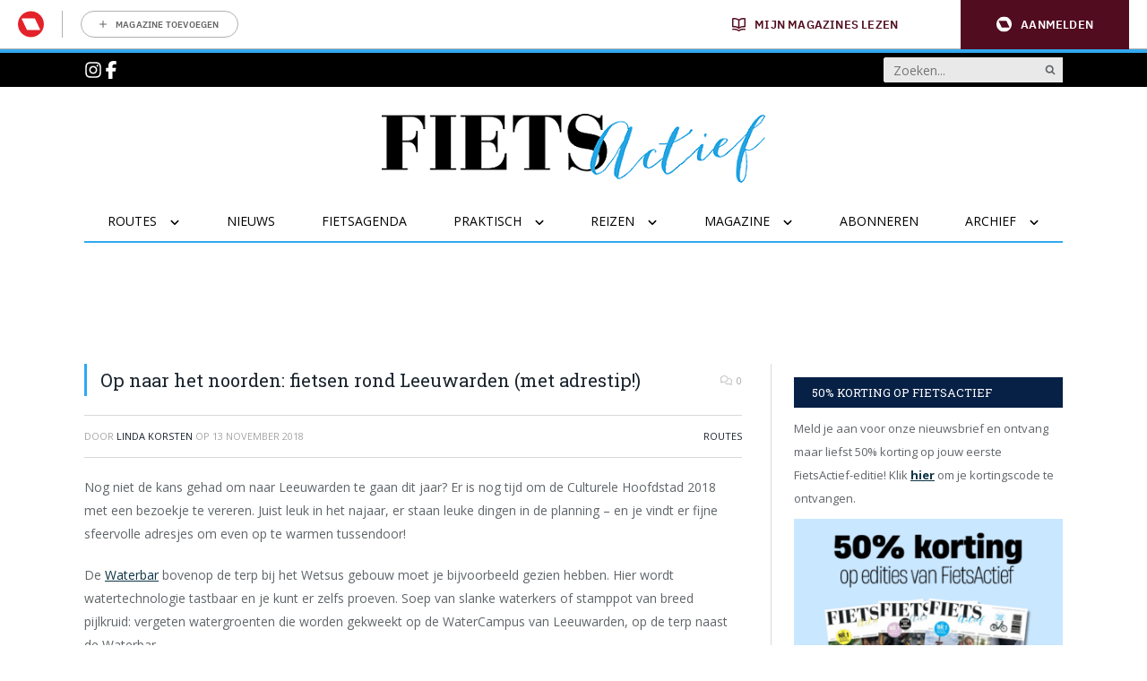

--- FILE ---
content_type: application/x-javascript
request_url: https://www.fietsactief.nl/app/themes/fietsactief2024/assets/dist/main.min.js?rel=143
body_size: 26060
content:
(()=>{var e,t={380:()=>{window.onload=function(){["#bc-home-marketing-1","#bc-home-marketing-2","#bc-category-marketing-1"].forEach((function(e,t){!function(e){var t,s=0,i=document.querySelector(e);null!==i&&(t=setInterval((function(){s++,i.childNodes.length&&(i.classList.remove("d-none"),clearInterval(t)),s>=3&&clearInterval(t)}),2e3))}(e)}))}},928:()=>{jQuery((function(e){e(document).ready((function(){e("#commentform #email").length&&e.ajax({url:themevars.ajaxurl,data:{action:"comment_account_email",cac_nonce:themevars.cac_nonce},type:"POST",dataType:"json"}).done((function(t){!0===t.success&&t.data.is_logged_in&&t.data.emailaddress&&(e("#commentform #email").val(t.data.emailaddress),e("#commentform #email").prop("readonly",!0))}))}))}))},972:()=>{jQuery((function(e){e(document).ready((function(){e("[data-nav-menu-mobile-icon]").on("click",(function(){var t=document.querySelector(".header"),s=t.getBoundingClientRect().top+t.offsetHeight;e(".header-nav-mobile").css("height","calc(100vh - "+s+"px)"),e(this).toggleClass("close");e(this).hasClass("close")?(e(".header").toggleClass("stuck"),e(".header-nav-mobile").slideDown(250,(function(){e("body, html").css("overflow","hidden")}))):e(".header-nav-mobile").slideUp(250,(function(){e("body, html").attr("style",""),e(".header").toggleClass("stuck")}))})),e(".nav-btn-item").on("click",(function(t){t.preventDefault();var s=e(this).closest("li").find(".nav-level-2");e(".nav-level-2").not(s).slideUp(),s.slideToggle()}))}))}));var e=document.querySelectorAll(".nav-main .nav-btn-item, .nav-main .nav-main-link-level-1"),t=document.querySelectorAll(".nav-main .nav-main-link-level-2");function s(e){var t=e.closest("li"),s=e.getAttribute("aria-controls"),a=document.getElementById(s);"true"===e.getAttribute("aria-expanded")?(t.classList.remove("open-children"),e.setAttribute("aria-expanded","false"),a.setAttribute("aria-hidden","true"),a.classList.remove("open")):(i(),t.classList.add("open-children"),e.setAttribute("aria-expanded","true"),a.setAttribute("aria-hidden","false"),a.classList.add("open"));var r=a.querySelector("a");r&&r.focus()}function i(){document.querySelectorAll(".nav-main .nav-main-item").forEach((function(e){e.classList.remove("open-children")})),document.querySelectorAll(".nav-main .nav-level-2").forEach((function(e){e.classList.remove("open"),e.setAttribute("aria-hidden","true")})),document.querySelectorAll(".nav-main .nav-btn-item").forEach((function(e){e.setAttribute("aria-expanded","false")}))}e.forEach((function(e,t,i){e.addEventListener("keydown",(function(a){return function(e,t,i,a){switch(e.key){case"ArrowRight":e.preventDefault(),function(e,t){var s=(t+1)%e.length;e[s].focus()}(a,i);break;case"ArrowLeft":e.preventDefault(),function(e,t){var s=(t-1+e.length)%e.length;e[s].focus()}(a,i);break;case"Enter":case" ":"BUTTON"===t.tagName&&(e.preventDefault(),s(t));break;case"ArrowDown":e.preventDefault(),"BUTTON"===t.tagName&&function(e){var t=e.getAttribute("aria-controls"),s=document.getElementById(t);if(s&&"block"===s.style.display){var i=s.querySelector("a");i&&i.focus()}}(t)}}(a,e,t,i)})),"BUTTON"===e.tagName&&e.addEventListener("click",(function(){return s(e)}))})),t.forEach((function(e){e.addEventListener("keydown",(function(t){return function(e,t){var s=e.key;t.closest("ul");switch(s){case"ArrowDown":e.preventDefault(),function(e){var t,s=null===(t=e.parentElement.nextElementSibling)||void 0===t?void 0:t.querySelector("a");s&&s.focus()}(t);break;case"ArrowUp":e.preventDefault(),function(e){var t,s=null===(t=e.parentElement.previousElementSibling)||void 0===t?void 0:t.querySelector("a");s&&s.focus()}(t);break;case"Escape":e.preventDefault(),function(e){var t=e.closest("ul");t&&(t.classList.remove("open"),s=t,(i=document.querySelector('button[aria-controls="'.concat(s.id,'"]')))&&i.focus());var s,i}(t)}}(t,e)}))})),document.addEventListener("click",(function(e){e.target.closest(".nav-main")||i()})),document.addEventListener("keydown",(function(e){"Escape"===e.key&&i()}))},510:()=>{document.addEventListener("DOMContentLoaded",(function(){var e;e=document.getElementsByClassName("js-paywall"),"undefined"!=typeof rmgPaywall&&rmgPaywall&&window.rmgArticleData&&"undefined"!==e&&e.length&&rmgPaywall.checkArticle(window.rmgArticleData.articleId,{},(function(e,t){e&&jQuery.ajax({url:themevars.ajaxurl,data:{action:"get_prem_content",post_id:window.rmgArticleData.articleId,nonce:themevars.con_nonce},type:"POST",dataType:"json"}).done((function(e){!0===e.success&&(document.getElementsByClassName("single-content")[0].innerHTML=e.data.content)}))}))}))},999:()=>{jQuery((function(e){}))},219:(e,t,s)=>{"use strict";s(380),s(928),s(972),s(510);function i(e){return null!==e&&"object"==typeof e&&"constructor"in e&&e.constructor===Object}function a(e,t){void 0===e&&(e={}),void 0===t&&(t={}),Object.keys(t).forEach((s=>{void 0===e[s]?e[s]=t[s]:i(t[s])&&i(e[s])&&Object.keys(t[s]).length>0&&a(e[s],t[s])}))}const r={body:{},addEventListener(){},removeEventListener(){},activeElement:{blur(){},nodeName:""},querySelector:()=>null,querySelectorAll:()=>[],getElementById:()=>null,createEvent:()=>({initEvent(){}}),createElement:()=>({children:[],childNodes:[],style:{},setAttribute(){},getElementsByTagName:()=>[]}),createElementNS:()=>({}),importNode:()=>null,location:{hash:"",host:"",hostname:"",href:"",origin:"",pathname:"",protocol:"",search:""}};function n(){const e="undefined"!=typeof document?document:{};return a(e,r),e}const l={document:r,navigator:{userAgent:""},location:{hash:"",host:"",hostname:"",href:"",origin:"",pathname:"",protocol:"",search:""},history:{replaceState(){},pushState(){},go(){},back(){}},CustomEvent:function(){return this},addEventListener(){},removeEventListener(){},getComputedStyle:()=>({getPropertyValue:()=>""}),Image(){},Date(){},screen:{},setTimeout(){},clearTimeout(){},matchMedia:()=>({}),requestAnimationFrame:e=>"undefined"==typeof setTimeout?(e(),null):setTimeout(e,0),cancelAnimationFrame(e){"undefined"!=typeof setTimeout&&clearTimeout(e)}};function o(){const e="undefined"!=typeof window?window:{};return a(e,l),e}function d(e,t){return void 0===t&&(t=0),setTimeout(e,t)}function c(){return Date.now()}function p(e,t){void 0===t&&(t="x");const s=o();let i,a,r;const n=function(e){const t=o();let s;return t.getComputedStyle&&(s=t.getComputedStyle(e,null)),!s&&e.currentStyle&&(s=e.currentStyle),s||(s=e.style),s}(e);return s.WebKitCSSMatrix?(a=n.transform||n.webkitTransform,a.split(",").length>6&&(a=a.split(", ").map((e=>e.replace(",","."))).join(", ")),r=new s.WebKitCSSMatrix("none"===a?"":a)):(r=n.MozTransform||n.OTransform||n.MsTransform||n.msTransform||n.transform||n.getPropertyValue("transform").replace("translate(","matrix(1, 0, 0, 1,"),i=r.toString().split(",")),"x"===t&&(a=s.WebKitCSSMatrix?r.m41:16===i.length?parseFloat(i[12]):parseFloat(i[4])),"y"===t&&(a=s.WebKitCSSMatrix?r.m42:16===i.length?parseFloat(i[13]):parseFloat(i[5])),a||0}function u(e){return"object"==typeof e&&null!==e&&e.constructor&&"Object"===Object.prototype.toString.call(e).slice(8,-1)}function m(){const e=Object(arguments.length<=0?void 0:arguments[0]),t=["__proto__","constructor","prototype"];for(let i=1;i<arguments.length;i+=1){const a=i<0||arguments.length<=i?void 0:arguments[i];if(null!=a&&(s=a,!("undefined"!=typeof window&&void 0!==window.HTMLElement?s instanceof HTMLElement:s&&(1===s.nodeType||11===s.nodeType)))){const s=Object.keys(Object(a)).filter((e=>t.indexOf(e)<0));for(let t=0,i=s.length;t<i;t+=1){const i=s[t],r=Object.getOwnPropertyDescriptor(a,i);void 0!==r&&r.enumerable&&(u(e[i])&&u(a[i])?a[i].__swiper__?e[i]=a[i]:m(e[i],a[i]):!u(e[i])&&u(a[i])?(e[i]={},a[i].__swiper__?e[i]=a[i]:m(e[i],a[i])):e[i]=a[i])}}}var s;return e}function f(e,t,s){e.style.setProperty(t,s)}function h(e){let{swiper:t,targetPosition:s,side:i}=e;const a=o(),r=-t.translate;let n,l=null;const d=t.params.speed;t.wrapperEl.style.scrollSnapType="none",a.cancelAnimationFrame(t.cssModeFrameID);const c=s>r?"next":"prev",p=(e,t)=>"next"===c&&e>=t||"prev"===c&&e<=t,u=()=>{n=(new Date).getTime(),null===l&&(l=n);const e=Math.max(Math.min((n-l)/d,1),0),o=.5-Math.cos(e*Math.PI)/2;let c=r+o*(s-r);if(p(c,s)&&(c=s),t.wrapperEl.scrollTo({[i]:c}),p(c,s))return t.wrapperEl.style.overflow="hidden",t.wrapperEl.style.scrollSnapType="",setTimeout((()=>{t.wrapperEl.style.overflow="",t.wrapperEl.scrollTo({[i]:c})})),void a.cancelAnimationFrame(t.cssModeFrameID);t.cssModeFrameID=a.requestAnimationFrame(u)};u()}function v(e,t){void 0===t&&(t="");const s=[...e.children];return e instanceof HTMLSlotElement&&s.push(...e.assignedElements()),t?s.filter((e=>e.matches(t))):s}function g(e){try{return void console.warn(e)}catch(e){}}function w(e,t){void 0===t&&(t=[]);const s=document.createElement(e);return s.classList.add(...Array.isArray(t)?t:function(e){return void 0===e&&(e=""),e.trim().split(" ").filter((e=>!!e.trim()))}(t)),s}function b(e,t){return o().getComputedStyle(e,null).getPropertyValue(t)}function y(e){let t,s=e;if(s){for(t=0;null!==(s=s.previousSibling);)1===s.nodeType&&(t+=1);return t}}function S(e,t){const s=[];let i=e.parentElement;for(;i;)t?i.matches(t)&&s.push(i):s.push(i),i=i.parentElement;return s}function T(e,t,s){const i=o();return s?e["width"===t?"offsetWidth":"offsetHeight"]+parseFloat(i.getComputedStyle(e,null).getPropertyValue("width"===t?"margin-right":"margin-top"))+parseFloat(i.getComputedStyle(e,null).getPropertyValue("width"===t?"margin-left":"margin-bottom")):e.offsetWidth}function E(e){return(Array.isArray(e)?e:[e]).filter((e=>!!e))}let x,C,M;function L(){return x||(x=function(){const e=o(),t=n();return{smoothScroll:t.documentElement&&t.documentElement.style&&"scrollBehavior"in t.documentElement.style,touch:!!("ontouchstart"in e||e.DocumentTouch&&t instanceof e.DocumentTouch)}}()),x}function P(e){return void 0===e&&(e={}),C||(C=function(e){let{userAgent:t}=void 0===e?{}:e;const s=L(),i=o(),a=i.navigator.platform,r=t||i.navigator.userAgent,n={ios:!1,android:!1},l=i.screen.width,d=i.screen.height,c=r.match(/(Android);?[\s\/]+([\d.]+)?/);let p=r.match(/(iPad).*OS\s([\d_]+)/);const u=r.match(/(iPod)(.*OS\s([\d_]+))?/),m=!p&&r.match(/(iPhone\sOS|iOS)\s([\d_]+)/),f="Win32"===a;let h="MacIntel"===a;return!p&&h&&s.touch&&["1024x1366","1366x1024","834x1194","1194x834","834x1112","1112x834","768x1024","1024x768","820x1180","1180x820","810x1080","1080x810"].indexOf(`${l}x${d}`)>=0&&(p=r.match(/(Version)\/([\d.]+)/),p||(p=[0,1,"13_0_0"]),h=!1),c&&!f&&(n.os="android",n.android=!0),(p||m||u)&&(n.os="ios",n.ios=!0),n}(e)),C}function k(){return M||(M=function(){const e=o(),t=P();let s=!1;function i(){const t=e.navigator.userAgent.toLowerCase();return t.indexOf("safari")>=0&&t.indexOf("chrome")<0&&t.indexOf("android")<0}if(i()){const t=String(e.navigator.userAgent);if(t.includes("Version/")){const[e,i]=t.split("Version/")[1].split(" ")[0].split(".").map((e=>Number(e)));s=e<16||16===e&&i<2}}const a=/(iPhone|iPod|iPad).*AppleWebKit(?!.*Safari)/i.test(e.navigator.userAgent),r=i();return{isSafari:s||r,needPerspectiveFix:s,need3dFix:r||a&&t.ios,isWebView:a}}()),M}var I={on(e,t,s){const i=this;if(!i.eventsListeners||i.destroyed)return i;if("function"!=typeof t)return i;const a=s?"unshift":"push";return e.split(" ").forEach((e=>{i.eventsListeners[e]||(i.eventsListeners[e]=[]),i.eventsListeners[e][a](t)})),i},once(e,t,s){const i=this;if(!i.eventsListeners||i.destroyed)return i;if("function"!=typeof t)return i;function a(){i.off(e,a),a.__emitterProxy&&delete a.__emitterProxy;for(var s=arguments.length,r=new Array(s),n=0;n<s;n++)r[n]=arguments[n];t.apply(i,r)}return a.__emitterProxy=t,i.on(e,a,s)},onAny(e,t){const s=this;if(!s.eventsListeners||s.destroyed)return s;if("function"!=typeof e)return s;const i=t?"unshift":"push";return s.eventsAnyListeners.indexOf(e)<0&&s.eventsAnyListeners[i](e),s},offAny(e){const t=this;if(!t.eventsListeners||t.destroyed)return t;if(!t.eventsAnyListeners)return t;const s=t.eventsAnyListeners.indexOf(e);return s>=0&&t.eventsAnyListeners.splice(s,1),t},off(e,t){const s=this;return!s.eventsListeners||s.destroyed?s:s.eventsListeners?(e.split(" ").forEach((e=>{void 0===t?s.eventsListeners[e]=[]:s.eventsListeners[e]&&s.eventsListeners[e].forEach(((i,a)=>{(i===t||i.__emitterProxy&&i.__emitterProxy===t)&&s.eventsListeners[e].splice(a,1)}))})),s):s},emit(){const e=this;if(!e.eventsListeners||e.destroyed)return e;if(!e.eventsListeners)return e;let t,s,i;for(var a=arguments.length,r=new Array(a),n=0;n<a;n++)r[n]=arguments[n];"string"==typeof r[0]||Array.isArray(r[0])?(t=r[0],s=r.slice(1,r.length),i=e):(t=r[0].events,s=r[0].data,i=r[0].context||e),s.unshift(i);return(Array.isArray(t)?t:t.split(" ")).forEach((t=>{e.eventsAnyListeners&&e.eventsAnyListeners.length&&e.eventsAnyListeners.forEach((e=>{e.apply(i,[t,...s])})),e.eventsListeners&&e.eventsListeners[t]&&e.eventsListeners[t].forEach((e=>{e.apply(i,s)}))})),e}};const A=(e,t,s)=>{t&&!e.classList.contains(s)?e.classList.add(s):!t&&e.classList.contains(s)&&e.classList.remove(s)};const O=(e,t,s)=>{t&&!e.classList.contains(s)?e.classList.add(s):!t&&e.classList.contains(s)&&e.classList.remove(s)};const z=(e,t)=>{if(!e||e.destroyed||!e.params)return;const s=t.closest(e.isElement?"swiper-slide":`.${e.params.slideClass}`);if(s){let t=s.querySelector(`.${e.params.lazyPreloaderClass}`);!t&&e.isElement&&(s.shadowRoot?t=s.shadowRoot.querySelector(`.${e.params.lazyPreloaderClass}`):requestAnimationFrame((()=>{s.shadowRoot&&(t=s.shadowRoot.querySelector(`.${e.params.lazyPreloaderClass}`),t&&t.remove())}))),t&&t.remove()}},D=(e,t)=>{if(!e.slides[t])return;const s=e.slides[t].querySelector('[loading="lazy"]');s&&s.removeAttribute("loading")},G=e=>{if(!e||e.destroyed||!e.params)return;let t=e.params.lazyPreloadPrevNext;const s=e.slides.length;if(!s||!t||t<0)return;t=Math.min(t,s);const i="auto"===e.params.slidesPerView?e.slidesPerViewDynamic():Math.ceil(e.params.slidesPerView),a=e.activeIndex;if(e.params.grid&&e.params.grid.rows>1){const s=a,r=[s-t];return r.push(...Array.from({length:t}).map(((e,t)=>s+i+t))),void e.slides.forEach(((t,s)=>{r.includes(t.column)&&D(e,s)}))}const r=a+i-1;if(e.params.rewind||e.params.loop)for(let i=a-t;i<=r+t;i+=1){const t=(i%s+s)%s;(t<a||t>r)&&D(e,t)}else for(let i=Math.max(a-t,0);i<=Math.min(r+t,s-1);i+=1)i!==a&&(i>r||i<a)&&D(e,i)};var _={updateSize:function(){const e=this;let t,s;const i=e.el;t=void 0!==e.params.width&&null!==e.params.width?e.params.width:i.clientWidth,s=void 0!==e.params.height&&null!==e.params.height?e.params.height:i.clientHeight,0===t&&e.isHorizontal()||0===s&&e.isVertical()||(t=t-parseInt(b(i,"padding-left")||0,10)-parseInt(b(i,"padding-right")||0,10),s=s-parseInt(b(i,"padding-top")||0,10)-parseInt(b(i,"padding-bottom")||0,10),Number.isNaN(t)&&(t=0),Number.isNaN(s)&&(s=0),Object.assign(e,{width:t,height:s,size:e.isHorizontal()?t:s}))},updateSlides:function(){const e=this;function t(t,s){return parseFloat(t.getPropertyValue(e.getDirectionLabel(s))||0)}const s=e.params,{wrapperEl:i,slidesEl:a,size:r,rtlTranslate:n,wrongRTL:l}=e,o=e.virtual&&s.virtual.enabled,d=o?e.virtual.slides.length:e.slides.length,c=v(a,`.${e.params.slideClass}, swiper-slide`),p=o?e.virtual.slides.length:c.length;let u=[];const m=[],h=[];let g=s.slidesOffsetBefore;"function"==typeof g&&(g=s.slidesOffsetBefore.call(e));let w=s.slidesOffsetAfter;"function"==typeof w&&(w=s.slidesOffsetAfter.call(e));const y=e.snapGrid.length,S=e.slidesGrid.length;let E=s.spaceBetween,x=-g,C=0,M=0;if(void 0===r)return;"string"==typeof E&&E.indexOf("%")>=0?E=parseFloat(E.replace("%",""))/100*r:"string"==typeof E&&(E=parseFloat(E)),e.virtualSize=-E,c.forEach((e=>{n?e.style.marginLeft="":e.style.marginRight="",e.style.marginBottom="",e.style.marginTop=""})),s.centeredSlides&&s.cssMode&&(f(i,"--swiper-centered-offset-before",""),f(i,"--swiper-centered-offset-after",""));const L=s.grid&&s.grid.rows>1&&e.grid;let P;L?e.grid.initSlides(c):e.grid&&e.grid.unsetSlides();const k="auto"===s.slidesPerView&&s.breakpoints&&Object.keys(s.breakpoints).filter((e=>void 0!==s.breakpoints[e].slidesPerView)).length>0;for(let i=0;i<p;i+=1){let a;if(P=0,c[i]&&(a=c[i]),L&&e.grid.updateSlide(i,a,c),!c[i]||"none"!==b(a,"display")){if("auto"===s.slidesPerView){k&&(c[i].style[e.getDirectionLabel("width")]="");const r=getComputedStyle(a),n=a.style.transform,l=a.style.webkitTransform;if(n&&(a.style.transform="none"),l&&(a.style.webkitTransform="none"),s.roundLengths)P=e.isHorizontal()?T(a,"width",!0):T(a,"height",!0);else{const e=t(r,"width"),s=t(r,"padding-left"),i=t(r,"padding-right"),n=t(r,"margin-left"),l=t(r,"margin-right"),o=r.getPropertyValue("box-sizing");if(o&&"border-box"===o)P=e+n+l;else{const{clientWidth:t,offsetWidth:r}=a;P=e+s+i+n+l+(r-t)}}n&&(a.style.transform=n),l&&(a.style.webkitTransform=l),s.roundLengths&&(P=Math.floor(P))}else P=(r-(s.slidesPerView-1)*E)/s.slidesPerView,s.roundLengths&&(P=Math.floor(P)),c[i]&&(c[i].style[e.getDirectionLabel("width")]=`${P}px`);c[i]&&(c[i].swiperSlideSize=P),h.push(P),s.centeredSlides?(x=x+P/2+C/2+E,0===C&&0!==i&&(x=x-r/2-E),0===i&&(x=x-r/2-E),Math.abs(x)<.001&&(x=0),s.roundLengths&&(x=Math.floor(x)),M%s.slidesPerGroup==0&&u.push(x),m.push(x)):(s.roundLengths&&(x=Math.floor(x)),(M-Math.min(e.params.slidesPerGroupSkip,M))%e.params.slidesPerGroup==0&&u.push(x),m.push(x),x=x+P+E),e.virtualSize+=P+E,C=P,M+=1}}if(e.virtualSize=Math.max(e.virtualSize,r)+w,n&&l&&("slide"===s.effect||"coverflow"===s.effect)&&(i.style.width=`${e.virtualSize+E}px`),s.setWrapperSize&&(i.style[e.getDirectionLabel("width")]=`${e.virtualSize+E}px`),L&&e.grid.updateWrapperSize(P,u),!s.centeredSlides){const t=[];for(let i=0;i<u.length;i+=1){let a=u[i];s.roundLengths&&(a=Math.floor(a)),u[i]<=e.virtualSize-r&&t.push(a)}u=t,Math.floor(e.virtualSize-r)-Math.floor(u[u.length-1])>1&&u.push(e.virtualSize-r)}if(o&&s.loop){const t=h[0]+E;if(s.slidesPerGroup>1){const i=Math.ceil((e.virtual.slidesBefore+e.virtual.slidesAfter)/s.slidesPerGroup),a=t*s.slidesPerGroup;for(let e=0;e<i;e+=1)u.push(u[u.length-1]+a)}for(let i=0;i<e.virtual.slidesBefore+e.virtual.slidesAfter;i+=1)1===s.slidesPerGroup&&u.push(u[u.length-1]+t),m.push(m[m.length-1]+t),e.virtualSize+=t}if(0===u.length&&(u=[0]),0!==E){const t=e.isHorizontal()&&n?"marginLeft":e.getDirectionLabel("marginRight");c.filter(((e,t)=>!(s.cssMode&&!s.loop)||t!==c.length-1)).forEach((e=>{e.style[t]=`${E}px`}))}if(s.centeredSlides&&s.centeredSlidesBounds){let e=0;h.forEach((t=>{e+=t+(E||0)})),e-=E;const t=e>r?e-r:0;u=u.map((e=>e<=0?-g:e>t?t+w:e))}if(s.centerInsufficientSlides){let e=0;h.forEach((t=>{e+=t+(E||0)})),e-=E;const t=(s.slidesOffsetBefore||0)+(s.slidesOffsetAfter||0);if(e+t<r){const s=(r-e-t)/2;u.forEach(((e,t)=>{u[t]=e-s})),m.forEach(((e,t)=>{m[t]=e+s}))}}if(Object.assign(e,{slides:c,snapGrid:u,slidesGrid:m,slidesSizesGrid:h}),s.centeredSlides&&s.cssMode&&!s.centeredSlidesBounds){f(i,"--swiper-centered-offset-before",-u[0]+"px"),f(i,"--swiper-centered-offset-after",e.size/2-h[h.length-1]/2+"px");const t=-e.snapGrid[0],s=-e.slidesGrid[0];e.snapGrid=e.snapGrid.map((e=>e+t)),e.slidesGrid=e.slidesGrid.map((e=>e+s))}if(p!==d&&e.emit("slidesLengthChange"),u.length!==y&&(e.params.watchOverflow&&e.checkOverflow(),e.emit("snapGridLengthChange")),m.length!==S&&e.emit("slidesGridLengthChange"),s.watchSlidesProgress&&e.updateSlidesOffset(),e.emit("slidesUpdated"),!(o||s.cssMode||"slide"!==s.effect&&"fade"!==s.effect)){const t=`${s.containerModifierClass}backface-hidden`,i=e.el.classList.contains(t);p<=s.maxBackfaceHiddenSlides?i||e.el.classList.add(t):i&&e.el.classList.remove(t)}},updateAutoHeight:function(e){const t=this,s=[],i=t.virtual&&t.params.virtual.enabled;let a,r=0;"number"==typeof e?t.setTransition(e):!0===e&&t.setTransition(t.params.speed);const n=e=>i?t.slides[t.getSlideIndexByData(e)]:t.slides[e];if("auto"!==t.params.slidesPerView&&t.params.slidesPerView>1)if(t.params.centeredSlides)(t.visibleSlides||[]).forEach((e=>{s.push(e)}));else for(a=0;a<Math.ceil(t.params.slidesPerView);a+=1){const e=t.activeIndex+a;if(e>t.slides.length&&!i)break;s.push(n(e))}else s.push(n(t.activeIndex));for(a=0;a<s.length;a+=1)if(void 0!==s[a]){const e=s[a].offsetHeight;r=e>r?e:r}(r||0===r)&&(t.wrapperEl.style.height=`${r}px`)},updateSlidesOffset:function(){const e=this,t=e.slides,s=e.isElement?e.isHorizontal()?e.wrapperEl.offsetLeft:e.wrapperEl.offsetTop:0;for(let i=0;i<t.length;i+=1)t[i].swiperSlideOffset=(e.isHorizontal()?t[i].offsetLeft:t[i].offsetTop)-s-e.cssOverflowAdjustment()},updateSlidesProgress:function(e){void 0===e&&(e=this&&this.translate||0);const t=this,s=t.params,{slides:i,rtlTranslate:a,snapGrid:r}=t;if(0===i.length)return;void 0===i[0].swiperSlideOffset&&t.updateSlidesOffset();let n=-e;a&&(n=e),t.visibleSlidesIndexes=[],t.visibleSlides=[];let l=s.spaceBetween;"string"==typeof l&&l.indexOf("%")>=0?l=parseFloat(l.replace("%",""))/100*t.size:"string"==typeof l&&(l=parseFloat(l));for(let e=0;e<i.length;e+=1){const o=i[e];let d=o.swiperSlideOffset;s.cssMode&&s.centeredSlides&&(d-=i[0].swiperSlideOffset);const c=(n+(s.centeredSlides?t.minTranslate():0)-d)/(o.swiperSlideSize+l),p=(n-r[0]+(s.centeredSlides?t.minTranslate():0)-d)/(o.swiperSlideSize+l),u=-(n-d),m=u+t.slidesSizesGrid[e],f=u>=0&&u<=t.size-t.slidesSizesGrid[e],h=u>=0&&u<t.size-1||m>1&&m<=t.size||u<=0&&m>=t.size;h&&(t.visibleSlides.push(o),t.visibleSlidesIndexes.push(e)),A(o,h,s.slideVisibleClass),A(o,f,s.slideFullyVisibleClass),o.progress=a?-c:c,o.originalProgress=a?-p:p}},updateProgress:function(e){const t=this;if(void 0===e){const s=t.rtlTranslate?-1:1;e=t&&t.translate&&t.translate*s||0}const s=t.params,i=t.maxTranslate()-t.minTranslate();let{progress:a,isBeginning:r,isEnd:n,progressLoop:l}=t;const o=r,d=n;if(0===i)a=0,r=!0,n=!0;else{a=(e-t.minTranslate())/i;const s=Math.abs(e-t.minTranslate())<1,l=Math.abs(e-t.maxTranslate())<1;r=s||a<=0,n=l||a>=1,s&&(a=0),l&&(a=1)}if(s.loop){const s=t.getSlideIndexByData(0),i=t.getSlideIndexByData(t.slides.length-1),a=t.slidesGrid[s],r=t.slidesGrid[i],n=t.slidesGrid[t.slidesGrid.length-1],o=Math.abs(e);l=o>=a?(o-a)/n:(o+n-r)/n,l>1&&(l-=1)}Object.assign(t,{progress:a,progressLoop:l,isBeginning:r,isEnd:n}),(s.watchSlidesProgress||s.centeredSlides&&s.autoHeight)&&t.updateSlidesProgress(e),r&&!o&&t.emit("reachBeginning toEdge"),n&&!d&&t.emit("reachEnd toEdge"),(o&&!r||d&&!n)&&t.emit("fromEdge"),t.emit("progress",a)},updateSlidesClasses:function(){const e=this,{slides:t,params:s,slidesEl:i,activeIndex:a}=e,r=e.virtual&&s.virtual.enabled,n=e.grid&&s.grid&&s.grid.rows>1,l=e=>v(i,`.${s.slideClass}${e}, swiper-slide${e}`)[0];let o,d,c;if(r)if(s.loop){let t=a-e.virtual.slidesBefore;t<0&&(t=e.virtual.slides.length+t),t>=e.virtual.slides.length&&(t-=e.virtual.slides.length),o=l(`[data-swiper-slide-index="${t}"]`)}else o=l(`[data-swiper-slide-index="${a}"]`);else n?(o=t.filter((e=>e.column===a))[0],c=t.filter((e=>e.column===a+1))[0],d=t.filter((e=>e.column===a-1))[0]):o=t[a];o&&(n||(c=function(e,t){const s=[];for(;e.nextElementSibling;){const i=e.nextElementSibling;t?i.matches(t)&&s.push(i):s.push(i),e=i}return s}(o,`.${s.slideClass}, swiper-slide`)[0],s.loop&&!c&&(c=t[0]),d=function(e,t){const s=[];for(;e.previousElementSibling;){const i=e.previousElementSibling;t?i.matches(t)&&s.push(i):s.push(i),e=i}return s}(o,`.${s.slideClass}, swiper-slide`)[0],s.loop&&0===!d&&(d=t[t.length-1]))),t.forEach((e=>{O(e,e===o,s.slideActiveClass),O(e,e===c,s.slideNextClass),O(e,e===d,s.slidePrevClass)})),e.emitSlidesClasses()},updateActiveIndex:function(e){const t=this,s=t.rtlTranslate?t.translate:-t.translate,{snapGrid:i,params:a,activeIndex:r,realIndex:n,snapIndex:l}=t;let o,d=e;const c=e=>{let s=e-t.virtual.slidesBefore;return s<0&&(s=t.virtual.slides.length+s),s>=t.virtual.slides.length&&(s-=t.virtual.slides.length),s};if(void 0===d&&(d=function(e){const{slidesGrid:t,params:s}=e,i=e.rtlTranslate?e.translate:-e.translate;let a;for(let e=0;e<t.length;e+=1)void 0!==t[e+1]?i>=t[e]&&i<t[e+1]-(t[e+1]-t[e])/2?a=e:i>=t[e]&&i<t[e+1]&&(a=e+1):i>=t[e]&&(a=e);return s.normalizeSlideIndex&&(a<0||void 0===a)&&(a=0),a}(t)),i.indexOf(s)>=0)o=i.indexOf(s);else{const e=Math.min(a.slidesPerGroupSkip,d);o=e+Math.floor((d-e)/a.slidesPerGroup)}if(o>=i.length&&(o=i.length-1),d===r&&!t.params.loop)return void(o!==l&&(t.snapIndex=o,t.emit("snapIndexChange")));if(d===r&&t.params.loop&&t.virtual&&t.params.virtual.enabled)return void(t.realIndex=c(d));const p=t.grid&&a.grid&&a.grid.rows>1;let u;if(t.virtual&&a.virtual.enabled&&a.loop)u=c(d);else if(p){const e=t.slides.filter((e=>e.column===d))[0];let s=parseInt(e.getAttribute("data-swiper-slide-index"),10);Number.isNaN(s)&&(s=Math.max(t.slides.indexOf(e),0)),u=Math.floor(s/a.grid.rows)}else if(t.slides[d]){const e=t.slides[d].getAttribute("data-swiper-slide-index");u=e?parseInt(e,10):d}else u=d;Object.assign(t,{previousSnapIndex:l,snapIndex:o,previousRealIndex:n,realIndex:u,previousIndex:r,activeIndex:d}),t.initialized&&G(t),t.emit("activeIndexChange"),t.emit("snapIndexChange"),(t.initialized||t.params.runCallbacksOnInit)&&(n!==u&&t.emit("realIndexChange"),t.emit("slideChange"))},updateClickedSlide:function(e,t){const s=this,i=s.params;let a=e.closest(`.${i.slideClass}, swiper-slide`);!a&&s.isElement&&t&&t.length>1&&t.includes(e)&&[...t.slice(t.indexOf(e)+1,t.length)].forEach((e=>{!a&&e.matches&&e.matches(`.${i.slideClass}, swiper-slide`)&&(a=e)}));let r,n=!1;if(a)for(let e=0;e<s.slides.length;e+=1)if(s.slides[e]===a){n=!0,r=e;break}if(!a||!n)return s.clickedSlide=void 0,void(s.clickedIndex=void 0);s.clickedSlide=a,s.virtual&&s.params.virtual.enabled?s.clickedIndex=parseInt(a.getAttribute("data-swiper-slide-index"),10):s.clickedIndex=r,i.slideToClickedSlide&&void 0!==s.clickedIndex&&s.clickedIndex!==s.activeIndex&&s.slideToClickedSlide()}};var B={getTranslate:function(e){void 0===e&&(e=this.isHorizontal()?"x":"y");const{params:t,rtlTranslate:s,translate:i,wrapperEl:a}=this;if(t.virtualTranslate)return s?-i:i;if(t.cssMode)return i;let r=p(a,e);return r+=this.cssOverflowAdjustment(),s&&(r=-r),r||0},setTranslate:function(e,t){const s=this,{rtlTranslate:i,params:a,wrapperEl:r,progress:n}=s;let l,o=0,d=0;s.isHorizontal()?o=i?-e:e:d=e,a.roundLengths&&(o=Math.floor(o),d=Math.floor(d)),s.previousTranslate=s.translate,s.translate=s.isHorizontal()?o:d,a.cssMode?r[s.isHorizontal()?"scrollLeft":"scrollTop"]=s.isHorizontal()?-o:-d:a.virtualTranslate||(s.isHorizontal()?o-=s.cssOverflowAdjustment():d-=s.cssOverflowAdjustment(),r.style.transform=`translate3d(${o}px, ${d}px, 0px)`);const c=s.maxTranslate()-s.minTranslate();l=0===c?0:(e-s.minTranslate())/c,l!==n&&s.updateProgress(e),s.emit("setTranslate",s.translate,t)},minTranslate:function(){return-this.snapGrid[0]},maxTranslate:function(){return-this.snapGrid[this.snapGrid.length-1]},translateTo:function(e,t,s,i,a){void 0===e&&(e=0),void 0===t&&(t=this.params.speed),void 0===s&&(s=!0),void 0===i&&(i=!0);const r=this,{params:n,wrapperEl:l}=r;if(r.animating&&n.preventInteractionOnTransition)return!1;const o=r.minTranslate(),d=r.maxTranslate();let c;if(c=i&&e>o?o:i&&e<d?d:e,r.updateProgress(c),n.cssMode){const e=r.isHorizontal();if(0===t)l[e?"scrollLeft":"scrollTop"]=-c;else{if(!r.support.smoothScroll)return h({swiper:r,targetPosition:-c,side:e?"left":"top"}),!0;l.scrollTo({[e?"left":"top"]:-c,behavior:"smooth"})}return!0}return 0===t?(r.setTransition(0),r.setTranslate(c),s&&(r.emit("beforeTransitionStart",t,a),r.emit("transitionEnd"))):(r.setTransition(t),r.setTranslate(c),s&&(r.emit("beforeTransitionStart",t,a),r.emit("transitionStart")),r.animating||(r.animating=!0,r.onTranslateToWrapperTransitionEnd||(r.onTranslateToWrapperTransitionEnd=function(e){r&&!r.destroyed&&e.target===this&&(r.wrapperEl.removeEventListener("transitionend",r.onTranslateToWrapperTransitionEnd),r.onTranslateToWrapperTransitionEnd=null,delete r.onTranslateToWrapperTransitionEnd,r.animating=!1,s&&r.emit("transitionEnd"))}),r.wrapperEl.addEventListener("transitionend",r.onTranslateToWrapperTransitionEnd))),!0}};function $(e){let{swiper:t,runCallbacks:s,direction:i,step:a}=e;const{activeIndex:r,previousIndex:n}=t;let l=i;if(l||(l=r>n?"next":r<n?"prev":"reset"),t.emit(`transition${a}`),s&&r!==n){if("reset"===l)return void t.emit(`slideResetTransition${a}`);t.emit(`slideChangeTransition${a}`),"next"===l?t.emit(`slideNextTransition${a}`):t.emit(`slidePrevTransition${a}`)}}var N={setTransition:function(e,t){const s=this;s.params.cssMode||(s.wrapperEl.style.transitionDuration=`${e}ms`,s.wrapperEl.style.transitionDelay=0===e?"0ms":""),s.emit("setTransition",e,t)},transitionStart:function(e,t){void 0===e&&(e=!0);const s=this,{params:i}=s;i.cssMode||(i.autoHeight&&s.updateAutoHeight(),$({swiper:s,runCallbacks:e,direction:t,step:"Start"}))},transitionEnd:function(e,t){void 0===e&&(e=!0);const s=this,{params:i}=s;s.animating=!1,i.cssMode||(s.setTransition(0),$({swiper:s,runCallbacks:e,direction:t,step:"End"}))}};var F={slideTo:function(e,t,s,i,a){void 0===e&&(e=0),void 0===s&&(s=!0),"string"==typeof e&&(e=parseInt(e,10));const r=this;let n=e;n<0&&(n=0);const{params:l,snapGrid:o,slidesGrid:d,previousIndex:c,activeIndex:p,rtlTranslate:u,wrapperEl:m,enabled:f}=r;if(!f&&!i&&!a||r.destroyed||r.animating&&l.preventInteractionOnTransition)return!1;void 0===t&&(t=r.params.speed);const v=Math.min(r.params.slidesPerGroupSkip,n);let g=v+Math.floor((n-v)/r.params.slidesPerGroup);g>=o.length&&(g=o.length-1);const w=-o[g];if(l.normalizeSlideIndex)for(let e=0;e<d.length;e+=1){const t=-Math.floor(100*w),s=Math.floor(100*d[e]),i=Math.floor(100*d[e+1]);void 0!==d[e+1]?t>=s&&t<i-(i-s)/2?n=e:t>=s&&t<i&&(n=e+1):t>=s&&(n=e)}if(r.initialized&&n!==p){if(!r.allowSlideNext&&(u?w>r.translate&&w>r.minTranslate():w<r.translate&&w<r.minTranslate()))return!1;if(!r.allowSlidePrev&&w>r.translate&&w>r.maxTranslate()&&(p||0)!==n)return!1}let b;n!==(c||0)&&s&&r.emit("beforeSlideChangeStart"),r.updateProgress(w),b=n>p?"next":n<p?"prev":"reset";const y=r.virtual&&r.params.virtual.enabled;if(!(y&&a)&&(u&&-w===r.translate||!u&&w===r.translate))return r.updateActiveIndex(n),l.autoHeight&&r.updateAutoHeight(),r.updateSlidesClasses(),"slide"!==l.effect&&r.setTranslate(w),"reset"!==b&&(r.transitionStart(s,b),r.transitionEnd(s,b)),!1;if(l.cssMode){const e=r.isHorizontal(),s=u?w:-w;if(0===t)y&&(r.wrapperEl.style.scrollSnapType="none",r._immediateVirtual=!0),y&&!r._cssModeVirtualInitialSet&&r.params.initialSlide>0?(r._cssModeVirtualInitialSet=!0,requestAnimationFrame((()=>{m[e?"scrollLeft":"scrollTop"]=s}))):m[e?"scrollLeft":"scrollTop"]=s,y&&requestAnimationFrame((()=>{r.wrapperEl.style.scrollSnapType="",r._immediateVirtual=!1}));else{if(!r.support.smoothScroll)return h({swiper:r,targetPosition:s,side:e?"left":"top"}),!0;m.scrollTo({[e?"left":"top"]:s,behavior:"smooth"})}return!0}return r.setTransition(t),r.setTranslate(w),r.updateActiveIndex(n),r.updateSlidesClasses(),r.emit("beforeTransitionStart",t,i),r.transitionStart(s,b),0===t?r.transitionEnd(s,b):r.animating||(r.animating=!0,r.onSlideToWrapperTransitionEnd||(r.onSlideToWrapperTransitionEnd=function(e){r&&!r.destroyed&&e.target===this&&(r.wrapperEl.removeEventListener("transitionend",r.onSlideToWrapperTransitionEnd),r.onSlideToWrapperTransitionEnd=null,delete r.onSlideToWrapperTransitionEnd,r.transitionEnd(s,b))}),r.wrapperEl.addEventListener("transitionend",r.onSlideToWrapperTransitionEnd)),!0},slideToLoop:function(e,t,s,i){if(void 0===e&&(e=0),void 0===s&&(s=!0),"string"==typeof e){e=parseInt(e,10)}const a=this;if(a.destroyed)return;void 0===t&&(t=a.params.speed);const r=a.grid&&a.params.grid&&a.params.grid.rows>1;let n=e;if(a.params.loop)if(a.virtual&&a.params.virtual.enabled)n+=a.virtual.slidesBefore;else{let e;if(r){const t=n*a.params.grid.rows;e=a.slides.filter((e=>1*e.getAttribute("data-swiper-slide-index")===t))[0].column}else e=a.getSlideIndexByData(n);const t=r?Math.ceil(a.slides.length/a.params.grid.rows):a.slides.length,{centeredSlides:s}=a.params;let l=a.params.slidesPerView;"auto"===l?l=a.slidesPerViewDynamic():(l=Math.ceil(parseFloat(a.params.slidesPerView,10)),s&&l%2==0&&(l+=1));let o=t-e<l;if(s&&(o=o||e<Math.ceil(l/2)),i&&s&&"auto"!==a.params.slidesPerView&&!r&&(o=!1),o){const i=s?e<a.activeIndex?"prev":"next":e-a.activeIndex-1<a.params.slidesPerView?"next":"prev";a.loopFix({direction:i,slideTo:!0,activeSlideIndex:"next"===i?e+1:e-t+1,slideRealIndex:"next"===i?a.realIndex:void 0})}if(r){const e=n*a.params.grid.rows;n=a.slides.filter((t=>1*t.getAttribute("data-swiper-slide-index")===e))[0].column}else n=a.getSlideIndexByData(n)}return requestAnimationFrame((()=>{a.slideTo(n,t,s,i)})),a},slideNext:function(e,t,s){void 0===t&&(t=!0);const i=this,{enabled:a,params:r,animating:n}=i;if(!a||i.destroyed)return i;void 0===e&&(e=i.params.speed);let l=r.slidesPerGroup;"auto"===r.slidesPerView&&1===r.slidesPerGroup&&r.slidesPerGroupAuto&&(l=Math.max(i.slidesPerViewDynamic("current",!0),1));const o=i.activeIndex<r.slidesPerGroupSkip?1:l,d=i.virtual&&r.virtual.enabled;if(r.loop){if(n&&!d&&r.loopPreventsSliding)return!1;if(i.loopFix({direction:"next"}),i._clientLeft=i.wrapperEl.clientLeft,i.activeIndex===i.slides.length-1&&r.cssMode)return requestAnimationFrame((()=>{i.slideTo(i.activeIndex+o,e,t,s)})),!0}return r.rewind&&i.isEnd?i.slideTo(0,e,t,s):i.slideTo(i.activeIndex+o,e,t,s)},slidePrev:function(e,t,s){void 0===t&&(t=!0);const i=this,{params:a,snapGrid:r,slidesGrid:n,rtlTranslate:l,enabled:o,animating:d}=i;if(!o||i.destroyed)return i;void 0===e&&(e=i.params.speed);const c=i.virtual&&a.virtual.enabled;if(a.loop){if(d&&!c&&a.loopPreventsSliding)return!1;i.loopFix({direction:"prev"}),i._clientLeft=i.wrapperEl.clientLeft}function p(e){return e<0?-Math.floor(Math.abs(e)):Math.floor(e)}const u=p(l?i.translate:-i.translate),m=r.map((e=>p(e)));let f=r[m.indexOf(u)-1];if(void 0===f&&a.cssMode){let e;r.forEach(((t,s)=>{u>=t&&(e=s)})),void 0!==e&&(f=r[e>0?e-1:e])}let h=0;if(void 0!==f&&(h=n.indexOf(f),h<0&&(h=i.activeIndex-1),"auto"===a.slidesPerView&&1===a.slidesPerGroup&&a.slidesPerGroupAuto&&(h=h-i.slidesPerViewDynamic("previous",!0)+1,h=Math.max(h,0))),a.rewind&&i.isBeginning){const a=i.params.virtual&&i.params.virtual.enabled&&i.virtual?i.virtual.slides.length-1:i.slides.length-1;return i.slideTo(a,e,t,s)}return a.loop&&0===i.activeIndex&&a.cssMode?(requestAnimationFrame((()=>{i.slideTo(h,e,t,s)})),!0):i.slideTo(h,e,t,s)},slideReset:function(e,t,s){void 0===t&&(t=!0);const i=this;if(!i.destroyed)return void 0===e&&(e=i.params.speed),i.slideTo(i.activeIndex,e,t,s)},slideToClosest:function(e,t,s,i){void 0===t&&(t=!0),void 0===i&&(i=.5);const a=this;if(a.destroyed)return;void 0===e&&(e=a.params.speed);let r=a.activeIndex;const n=Math.min(a.params.slidesPerGroupSkip,r),l=n+Math.floor((r-n)/a.params.slidesPerGroup),o=a.rtlTranslate?a.translate:-a.translate;if(o>=a.snapGrid[l]){const e=a.snapGrid[l];o-e>(a.snapGrid[l+1]-e)*i&&(r+=a.params.slidesPerGroup)}else{const e=a.snapGrid[l-1];o-e<=(a.snapGrid[l]-e)*i&&(r-=a.params.slidesPerGroup)}return r=Math.max(r,0),r=Math.min(r,a.slidesGrid.length-1),a.slideTo(r,e,t,s)},slideToClickedSlide:function(){const e=this;if(e.destroyed)return;const{params:t,slidesEl:s}=e,i="auto"===t.slidesPerView?e.slidesPerViewDynamic():t.slidesPerView;let a,r=e.clickedIndex;const n=e.isElement?"swiper-slide":`.${t.slideClass}`;if(t.loop){if(e.animating)return;a=parseInt(e.clickedSlide.getAttribute("data-swiper-slide-index"),10),t.centeredSlides?r<e.loopedSlides-i/2||r>e.slides.length-e.loopedSlides+i/2?(e.loopFix(),r=e.getSlideIndex(v(s,`${n}[data-swiper-slide-index="${a}"]`)[0]),d((()=>{e.slideTo(r)}))):e.slideTo(r):r>e.slides.length-i?(e.loopFix(),r=e.getSlideIndex(v(s,`${n}[data-swiper-slide-index="${a}"]`)[0]),d((()=>{e.slideTo(r)}))):e.slideTo(r)}else e.slideTo(r)}};var V={loopCreate:function(e){const t=this,{params:s,slidesEl:i}=t;if(!s.loop||t.virtual&&t.params.virtual.enabled)return;const a=()=>{v(i,`.${s.slideClass}, swiper-slide`).forEach(((e,t)=>{e.setAttribute("data-swiper-slide-index",t)}))},r=t.grid&&s.grid&&s.grid.rows>1,n=s.slidesPerGroup*(r?s.grid.rows:1),l=t.slides.length%n!=0,o=r&&t.slides.length%s.grid.rows!=0,d=e=>{for(let i=0;i<e;i+=1){const e=t.isElement?w("swiper-slide",[s.slideBlankClass]):w("div",[s.slideClass,s.slideBlankClass]);t.slidesEl.append(e)}};if(l){if(s.loopAddBlankSlides){d(n-t.slides.length%n),t.recalcSlides(),t.updateSlides()}else g("Swiper Loop Warning: The number of slides is not even to slidesPerGroup, loop mode may not function properly. You need to add more slides (or make duplicates, or empty slides)");a()}else if(o){if(s.loopAddBlankSlides){d(s.grid.rows-t.slides.length%s.grid.rows),t.recalcSlides(),t.updateSlides()}else g("Swiper Loop Warning: The number of slides is not even to grid.rows, loop mode may not function properly. You need to add more slides (or make duplicates, or empty slides)");a()}else a();t.loopFix({slideRealIndex:e,direction:s.centeredSlides?void 0:"next"})},loopFix:function(e){let{slideRealIndex:t,slideTo:s=!0,direction:i,setTranslate:a,activeSlideIndex:r,byController:n,byMousewheel:l}=void 0===e?{}:e;const o=this;if(!o.params.loop)return;o.emit("beforeLoopFix");const{slides:d,allowSlidePrev:c,allowSlideNext:p,slidesEl:u,params:m}=o,{centeredSlides:f}=m;if(o.allowSlidePrev=!0,o.allowSlideNext=!0,o.virtual&&m.virtual.enabled)return s&&(m.centeredSlides||0!==o.snapIndex?m.centeredSlides&&o.snapIndex<m.slidesPerView?o.slideTo(o.virtual.slides.length+o.snapIndex,0,!1,!0):o.snapIndex===o.snapGrid.length-1&&o.slideTo(o.virtual.slidesBefore,0,!1,!0):o.slideTo(o.virtual.slides.length,0,!1,!0)),o.allowSlidePrev=c,o.allowSlideNext=p,void o.emit("loopFix");let h=m.slidesPerView;"auto"===h?h=o.slidesPerViewDynamic():(h=Math.ceil(parseFloat(m.slidesPerView,10)),f&&h%2==0&&(h+=1));const v=m.slidesPerGroupAuto?h:m.slidesPerGroup;let w=v;w%v!=0&&(w+=v-w%v),w+=m.loopAdditionalSlides,o.loopedSlides=w;const b=o.grid&&m.grid&&m.grid.rows>1;d.length<h+w?g("Swiper Loop Warning: The number of slides is not enough for loop mode, it will be disabled and not function properly. You need to add more slides (or make duplicates) or lower the values of slidesPerView and slidesPerGroup parameters"):b&&"row"===m.grid.fill&&g("Swiper Loop Warning: Loop mode is not compatible with grid.fill = `row`");const y=[],S=[];let T=o.activeIndex;void 0===r?r=o.getSlideIndex(d.filter((e=>e.classList.contains(m.slideActiveClass)))[0]):T=r;const E="next"===i||!i,x="prev"===i||!i;let C=0,M=0;const L=b?Math.ceil(d.length/m.grid.rows):d.length,P=(b?d[r].column:r)+(f&&void 0===a?-h/2+.5:0);if(P<w){C=Math.max(w-P,v);for(let e=0;e<w-P;e+=1){const t=e-Math.floor(e/L)*L;if(b){const e=L-t-1;for(let t=d.length-1;t>=0;t-=1)d[t].column===e&&y.push(t)}else y.push(L-t-1)}}else if(P+h>L-w){M=Math.max(P-(L-2*w),v);for(let e=0;e<M;e+=1){const t=e-Math.floor(e/L)*L;b?d.forEach(((e,s)=>{e.column===t&&S.push(s)})):S.push(t)}}if(o.__preventObserver__=!0,requestAnimationFrame((()=>{o.__preventObserver__=!1})),x&&y.forEach((e=>{d[e].swiperLoopMoveDOM=!0,u.prepend(d[e]),d[e].swiperLoopMoveDOM=!1})),E&&S.forEach((e=>{d[e].swiperLoopMoveDOM=!0,u.append(d[e]),d[e].swiperLoopMoveDOM=!1})),o.recalcSlides(),"auto"===m.slidesPerView?o.updateSlides():b&&(y.length>0&&x||S.length>0&&E)&&o.slides.forEach(((e,t)=>{o.grid.updateSlide(t,e,o.slides)})),m.watchSlidesProgress&&o.updateSlidesOffset(),s)if(y.length>0&&x){if(void 0===t){const e=o.slidesGrid[T],t=o.slidesGrid[T+C]-e;l?o.setTranslate(o.translate-t):(o.slideTo(T+Math.ceil(C),0,!1,!0),a&&(o.touchEventsData.startTranslate=o.touchEventsData.startTranslate-t,o.touchEventsData.currentTranslate=o.touchEventsData.currentTranslate-t))}else if(a){const e=b?y.length/m.grid.rows:y.length;o.slideTo(o.activeIndex+e,0,!1,!0),o.touchEventsData.currentTranslate=o.translate}}else if(S.length>0&&E)if(void 0===t){const e=o.slidesGrid[T],t=o.slidesGrid[T-M]-e;l?o.setTranslate(o.translate-t):(o.slideTo(T-M,0,!1,!0),a&&(o.touchEventsData.startTranslate=o.touchEventsData.startTranslate-t,o.touchEventsData.currentTranslate=o.touchEventsData.currentTranslate-t))}else{const e=b?S.length/m.grid.rows:S.length;o.slideTo(o.activeIndex-e,0,!1,!0)}if(o.allowSlidePrev=c,o.allowSlideNext=p,o.controller&&o.controller.control&&!n){const e={slideRealIndex:t,direction:i,setTranslate:a,activeSlideIndex:r,byController:!0};Array.isArray(o.controller.control)?o.controller.control.forEach((t=>{!t.destroyed&&t.params.loop&&t.loopFix({...e,slideTo:t.params.slidesPerView===m.slidesPerView&&s})})):o.controller.control instanceof o.constructor&&o.controller.control.params.loop&&o.controller.control.loopFix({...e,slideTo:o.controller.control.params.slidesPerView===m.slidesPerView&&s})}o.emit("loopFix")},loopDestroy:function(){const e=this,{params:t,slidesEl:s}=e;if(!t.loop||e.virtual&&e.params.virtual.enabled)return;e.recalcSlides();const i=[];e.slides.forEach((e=>{const t=void 0===e.swiperSlideIndex?1*e.getAttribute("data-swiper-slide-index"):e.swiperSlideIndex;i[t]=e})),e.slides.forEach((e=>{e.removeAttribute("data-swiper-slide-index")})),i.forEach((e=>{s.append(e)})),e.recalcSlides(),e.slideTo(e.realIndex,0)}};var j={setGrabCursor:function(e){const t=this;if(!t.params.simulateTouch||t.params.watchOverflow&&t.isLocked||t.params.cssMode)return;const s="container"===t.params.touchEventsTarget?t.el:t.wrapperEl;t.isElement&&(t.__preventObserver__=!0),s.style.cursor="move",s.style.cursor=e?"grabbing":"grab",t.isElement&&requestAnimationFrame((()=>{t.__preventObserver__=!1}))},unsetGrabCursor:function(){const e=this;e.params.watchOverflow&&e.isLocked||e.params.cssMode||(e.isElement&&(e.__preventObserver__=!0),e["container"===e.params.touchEventsTarget?"el":"wrapperEl"].style.cursor="",e.isElement&&requestAnimationFrame((()=>{e.__preventObserver__=!1})))}};function H(e,t,s){const i=o(),{params:a}=e,r=a.edgeSwipeDetection,n=a.edgeSwipeThreshold;return!r||!(s<=n||s>=i.innerWidth-n)||"prevent"===r&&(t.preventDefault(),!0)}function q(e){const t=this,s=n();let i=e;i.originalEvent&&(i=i.originalEvent);const a=t.touchEventsData;if("pointerdown"===i.type){if(null!==a.pointerId&&a.pointerId!==i.pointerId)return;a.pointerId=i.pointerId}else"touchstart"===i.type&&1===i.targetTouches.length&&(a.touchId=i.targetTouches[0].identifier);if("touchstart"===i.type)return void H(t,i,i.targetTouches[0].pageX);const{params:r,touches:l,enabled:d}=t;if(!d)return;if(!r.simulateTouch&&"mouse"===i.pointerType)return;if(t.animating&&r.preventInteractionOnTransition)return;!t.animating&&r.cssMode&&r.loop&&t.loopFix();let p=i.target;if("wrapper"===r.touchEventsTarget&&!function(e,t){const s=t.contains(e);if(!s&&t instanceof HTMLSlotElement)return[...t.assignedElements()].includes(e);return s}(p,t.wrapperEl))return;if("which"in i&&3===i.which)return;if("button"in i&&i.button>0)return;if(a.isTouched&&a.isMoved)return;const u=!!r.noSwipingClass&&""!==r.noSwipingClass,m=i.composedPath?i.composedPath():i.path;u&&i.target&&i.target.shadowRoot&&m&&(p=m[0]);const f=r.noSwipingSelector?r.noSwipingSelector:`.${r.noSwipingClass}`,h=!(!i.target||!i.target.shadowRoot);if(r.noSwiping&&(h?function(e,t){return void 0===t&&(t=this),function t(s){if(!s||s===n()||s===o())return null;s.assignedSlot&&(s=s.assignedSlot);const i=s.closest(e);return i||s.getRootNode?i||t(s.getRootNode().host):null}(t)}(f,p):p.closest(f)))return void(t.allowClick=!0);if(r.swipeHandler&&!p.closest(r.swipeHandler))return;l.currentX=i.pageX,l.currentY=i.pageY;const v=l.currentX,g=l.currentY;if(!H(t,i,v))return;Object.assign(a,{isTouched:!0,isMoved:!1,allowTouchCallbacks:!0,isScrolling:void 0,startMoving:void 0}),l.startX=v,l.startY=g,a.touchStartTime=c(),t.allowClick=!0,t.updateSize(),t.swipeDirection=void 0,r.threshold>0&&(a.allowThresholdMove=!1);let w=!0;p.matches(a.focusableElements)&&(w=!1,"SELECT"===p.nodeName&&(a.isTouched=!1)),s.activeElement&&s.activeElement.matches(a.focusableElements)&&s.activeElement!==p&&("mouse"===i.pointerType||"mouse"!==i.pointerType&&!p.matches(a.focusableElements))&&s.activeElement.blur();const b=w&&t.allowTouchMove&&r.touchStartPreventDefault;!r.touchStartForcePreventDefault&&!b||p.isContentEditable||i.preventDefault(),r.freeMode&&r.freeMode.enabled&&t.freeMode&&t.animating&&!r.cssMode&&t.freeMode.onTouchStart(),t.emit("touchStart",i)}function R(e){const t=n(),s=this,i=s.touchEventsData,{params:a,touches:r,rtlTranslate:l,enabled:o}=s;if(!o)return;if(!a.simulateTouch&&"mouse"===e.pointerType)return;let d,p=e;if(p.originalEvent&&(p=p.originalEvent),"pointermove"===p.type){if(null!==i.touchId)return;if(p.pointerId!==i.pointerId)return}if("touchmove"===p.type){if(d=[...p.changedTouches].filter((e=>e.identifier===i.touchId))[0],!d||d.identifier!==i.touchId)return}else d=p;if(!i.isTouched)return void(i.startMoving&&i.isScrolling&&s.emit("touchMoveOpposite",p));const u=d.pageX,m=d.pageY;if(p.preventedByNestedSwiper)return r.startX=u,void(r.startY=m);if(!s.allowTouchMove)return p.target.matches(i.focusableElements)||(s.allowClick=!1),void(i.isTouched&&(Object.assign(r,{startX:u,startY:m,currentX:u,currentY:m}),i.touchStartTime=c()));if(a.touchReleaseOnEdges&&!a.loop)if(s.isVertical()){if(m<r.startY&&s.translate<=s.maxTranslate()||m>r.startY&&s.translate>=s.minTranslate())return i.isTouched=!1,void(i.isMoved=!1)}else if(u<r.startX&&s.translate<=s.maxTranslate()||u>r.startX&&s.translate>=s.minTranslate())return;if(t.activeElement&&t.activeElement.matches(i.focusableElements)&&t.activeElement!==p.target&&"mouse"!==p.pointerType&&t.activeElement.blur(),t.activeElement&&p.target===t.activeElement&&p.target.matches(i.focusableElements))return i.isMoved=!0,void(s.allowClick=!1);i.allowTouchCallbacks&&s.emit("touchMove",p),r.previousX=r.currentX,r.previousY=r.currentY,r.currentX=u,r.currentY=m;const f=r.currentX-r.startX,h=r.currentY-r.startY;if(s.params.threshold&&Math.sqrt(f**2+h**2)<s.params.threshold)return;if(void 0===i.isScrolling){let e;s.isHorizontal()&&r.currentY===r.startY||s.isVertical()&&r.currentX===r.startX?i.isScrolling=!1:f*f+h*h>=25&&(e=180*Math.atan2(Math.abs(h),Math.abs(f))/Math.PI,i.isScrolling=s.isHorizontal()?e>a.touchAngle:90-e>a.touchAngle)}if(i.isScrolling&&s.emit("touchMoveOpposite",p),void 0===i.startMoving&&(r.currentX===r.startX&&r.currentY===r.startY||(i.startMoving=!0)),i.isScrolling||"touchmove"===p.type&&i.preventTouchMoveFromPointerMove)return void(i.isTouched=!1);if(!i.startMoving)return;s.allowClick=!1,!a.cssMode&&p.cancelable&&p.preventDefault(),a.touchMoveStopPropagation&&!a.nested&&p.stopPropagation();let v=s.isHorizontal()?f:h,g=s.isHorizontal()?r.currentX-r.previousX:r.currentY-r.previousY;a.oneWayMovement&&(v=Math.abs(v)*(l?1:-1),g=Math.abs(g)*(l?1:-1)),r.diff=v,v*=a.touchRatio,l&&(v=-v,g=-g);const w=s.touchesDirection;s.swipeDirection=v>0?"prev":"next",s.touchesDirection=g>0?"prev":"next";const b=s.params.loop&&!a.cssMode,y="next"===s.touchesDirection&&s.allowSlideNext||"prev"===s.touchesDirection&&s.allowSlidePrev;if(!i.isMoved){if(b&&y&&s.loopFix({direction:s.swipeDirection}),i.startTranslate=s.getTranslate(),s.setTransition(0),s.animating){const e=new window.CustomEvent("transitionend",{bubbles:!0,cancelable:!0,detail:{bySwiperTouchMove:!0}});s.wrapperEl.dispatchEvent(e)}i.allowMomentumBounce=!1,!a.grabCursor||!0!==s.allowSlideNext&&!0!==s.allowSlidePrev||s.setGrabCursor(!0),s.emit("sliderFirstMove",p)}if((new Date).getTime(),i.isMoved&&i.allowThresholdMove&&w!==s.touchesDirection&&b&&y&&Math.abs(v)>=1)return Object.assign(r,{startX:u,startY:m,currentX:u,currentY:m,startTranslate:i.currentTranslate}),i.loopSwapReset=!0,void(i.startTranslate=i.currentTranslate);s.emit("sliderMove",p),i.isMoved=!0,i.currentTranslate=v+i.startTranslate;let S=!0,T=a.resistanceRatio;if(a.touchReleaseOnEdges&&(T=0),v>0?(b&&y&&i.allowThresholdMove&&i.currentTranslate>(a.centeredSlides?s.minTranslate()-s.slidesSizesGrid[s.activeIndex+1]-("auto"!==a.slidesPerView&&s.slides.length-a.slidesPerView>=2?s.slidesSizesGrid[s.activeIndex+1]+s.params.spaceBetween:0)-s.params.spaceBetween:s.minTranslate())&&s.loopFix({direction:"prev",setTranslate:!0,activeSlideIndex:0}),i.currentTranslate>s.minTranslate()&&(S=!1,a.resistance&&(i.currentTranslate=s.minTranslate()-1+(-s.minTranslate()+i.startTranslate+v)**T))):v<0&&(b&&y&&i.allowThresholdMove&&i.currentTranslate<(a.centeredSlides?s.maxTranslate()+s.slidesSizesGrid[s.slidesSizesGrid.length-1]+s.params.spaceBetween+("auto"!==a.slidesPerView&&s.slides.length-a.slidesPerView>=2?s.slidesSizesGrid[s.slidesSizesGrid.length-1]+s.params.spaceBetween:0):s.maxTranslate())&&s.loopFix({direction:"next",setTranslate:!0,activeSlideIndex:s.slides.length-("auto"===a.slidesPerView?s.slidesPerViewDynamic():Math.ceil(parseFloat(a.slidesPerView,10)))}),i.currentTranslate<s.maxTranslate()&&(S=!1,a.resistance&&(i.currentTranslate=s.maxTranslate()+1-(s.maxTranslate()-i.startTranslate-v)**T))),S&&(p.preventedByNestedSwiper=!0),!s.allowSlideNext&&"next"===s.swipeDirection&&i.currentTranslate<i.startTranslate&&(i.currentTranslate=i.startTranslate),!s.allowSlidePrev&&"prev"===s.swipeDirection&&i.currentTranslate>i.startTranslate&&(i.currentTranslate=i.startTranslate),s.allowSlidePrev||s.allowSlideNext||(i.currentTranslate=i.startTranslate),a.threshold>0){if(!(Math.abs(v)>a.threshold||i.allowThresholdMove))return void(i.currentTranslate=i.startTranslate);if(!i.allowThresholdMove)return i.allowThresholdMove=!0,r.startX=r.currentX,r.startY=r.currentY,i.currentTranslate=i.startTranslate,void(r.diff=s.isHorizontal()?r.currentX-r.startX:r.currentY-r.startY)}a.followFinger&&!a.cssMode&&((a.freeMode&&a.freeMode.enabled&&s.freeMode||a.watchSlidesProgress)&&(s.updateActiveIndex(),s.updateSlidesClasses()),a.freeMode&&a.freeMode.enabled&&s.freeMode&&s.freeMode.onTouchMove(),s.updateProgress(i.currentTranslate),s.setTranslate(i.currentTranslate))}function W(e){const t=this,s=t.touchEventsData;let i,a=e;a.originalEvent&&(a=a.originalEvent);if("touchend"===a.type||"touchcancel"===a.type){if(i=[...a.changedTouches].filter((e=>e.identifier===s.touchId))[0],!i||i.identifier!==s.touchId)return}else{if(null!==s.touchId)return;if(a.pointerId!==s.pointerId)return;i=a}if(["pointercancel","pointerout","pointerleave","contextmenu"].includes(a.type)){if(!(["pointercancel","contextmenu"].includes(a.type)&&(t.browser.isSafari||t.browser.isWebView)))return}s.pointerId=null,s.touchId=null;const{params:r,touches:n,rtlTranslate:l,slidesGrid:o,enabled:p}=t;if(!p)return;if(!r.simulateTouch&&"mouse"===a.pointerType)return;if(s.allowTouchCallbacks&&t.emit("touchEnd",a),s.allowTouchCallbacks=!1,!s.isTouched)return s.isMoved&&r.grabCursor&&t.setGrabCursor(!1),s.isMoved=!1,void(s.startMoving=!1);r.grabCursor&&s.isMoved&&s.isTouched&&(!0===t.allowSlideNext||!0===t.allowSlidePrev)&&t.setGrabCursor(!1);const u=c(),m=u-s.touchStartTime;if(t.allowClick){const e=a.path||a.composedPath&&a.composedPath();t.updateClickedSlide(e&&e[0]||a.target,e),t.emit("tap click",a),m<300&&u-s.lastClickTime<300&&t.emit("doubleTap doubleClick",a)}if(s.lastClickTime=c(),d((()=>{t.destroyed||(t.allowClick=!0)})),!s.isTouched||!s.isMoved||!t.swipeDirection||0===n.diff&&!s.loopSwapReset||s.currentTranslate===s.startTranslate&&!s.loopSwapReset)return s.isTouched=!1,s.isMoved=!1,void(s.startMoving=!1);let f;if(s.isTouched=!1,s.isMoved=!1,s.startMoving=!1,f=r.followFinger?l?t.translate:-t.translate:-s.currentTranslate,r.cssMode)return;if(r.freeMode&&r.freeMode.enabled)return void t.freeMode.onTouchEnd({currentPos:f});const h=f>=-t.maxTranslate()&&!t.params.loop;let v=0,g=t.slidesSizesGrid[0];for(let e=0;e<o.length;e+=e<r.slidesPerGroupSkip?1:r.slidesPerGroup){const t=e<r.slidesPerGroupSkip-1?1:r.slidesPerGroup;void 0!==o[e+t]?(h||f>=o[e]&&f<o[e+t])&&(v=e,g=o[e+t]-o[e]):(h||f>=o[e])&&(v=e,g=o[o.length-1]-o[o.length-2])}let w=null,b=null;r.rewind&&(t.isBeginning?b=r.virtual&&r.virtual.enabled&&t.virtual?t.virtual.slides.length-1:t.slides.length-1:t.isEnd&&(w=0));const y=(f-o[v])/g,S=v<r.slidesPerGroupSkip-1?1:r.slidesPerGroup;if(m>r.longSwipesMs){if(!r.longSwipes)return void t.slideTo(t.activeIndex);"next"===t.swipeDirection&&(y>=r.longSwipesRatio?t.slideTo(r.rewind&&t.isEnd?w:v+S):t.slideTo(v)),"prev"===t.swipeDirection&&(y>1-r.longSwipesRatio?t.slideTo(v+S):null!==b&&y<0&&Math.abs(y)>r.longSwipesRatio?t.slideTo(b):t.slideTo(v))}else{if(!r.shortSwipes)return void t.slideTo(t.activeIndex);t.navigation&&(a.target===t.navigation.nextEl||a.target===t.navigation.prevEl)?a.target===t.navigation.nextEl?t.slideTo(v+S):t.slideTo(v):("next"===t.swipeDirection&&t.slideTo(null!==w?w:v+S),"prev"===t.swipeDirection&&t.slideTo(null!==b?b:v))}}function Y(){const e=this,{params:t,el:s}=e;if(s&&0===s.offsetWidth)return;t.breakpoints&&e.setBreakpoint();const{allowSlideNext:i,allowSlidePrev:a,snapGrid:r}=e,n=e.virtual&&e.params.virtual.enabled;e.allowSlideNext=!0,e.allowSlidePrev=!0,e.updateSize(),e.updateSlides(),e.updateSlidesClasses();const l=n&&t.loop;!("auto"===t.slidesPerView||t.slidesPerView>1)||!e.isEnd||e.isBeginning||e.params.centeredSlides||l?e.params.loop&&!n?e.slideToLoop(e.realIndex,0,!1,!0):e.slideTo(e.activeIndex,0,!1,!0):e.slideTo(e.slides.length-1,0,!1,!0),e.autoplay&&e.autoplay.running&&e.autoplay.paused&&(clearTimeout(e.autoplay.resizeTimeout),e.autoplay.resizeTimeout=setTimeout((()=>{e.autoplay&&e.autoplay.running&&e.autoplay.paused&&e.autoplay.resume()}),500)),e.allowSlidePrev=a,e.allowSlideNext=i,e.params.watchOverflow&&r!==e.snapGrid&&e.checkOverflow()}function X(e){const t=this;t.enabled&&(t.allowClick||(t.params.preventClicks&&e.preventDefault(),t.params.preventClicksPropagation&&t.animating&&(e.stopPropagation(),e.stopImmediatePropagation())))}function U(){const e=this,{wrapperEl:t,rtlTranslate:s,enabled:i}=e;if(!i)return;let a;e.previousTranslate=e.translate,e.isHorizontal()?e.translate=-t.scrollLeft:e.translate=-t.scrollTop,0===e.translate&&(e.translate=0),e.updateActiveIndex(),e.updateSlidesClasses();const r=e.maxTranslate()-e.minTranslate();a=0===r?0:(e.translate-e.minTranslate())/r,a!==e.progress&&e.updateProgress(s?-e.translate:e.translate),e.emit("setTranslate",e.translate,!1)}function K(e){const t=this;z(t,e.target),t.params.cssMode||"auto"!==t.params.slidesPerView&&!t.params.autoHeight||t.update()}function Q(){const e=this;e.documentTouchHandlerProceeded||(e.documentTouchHandlerProceeded=!0,e.params.touchReleaseOnEdges&&(e.el.style.touchAction="auto"))}const J=(e,t)=>{const s=n(),{params:i,el:a,wrapperEl:r,device:l}=e,o=!!i.nested,d="on"===t?"addEventListener":"removeEventListener",c=t;a&&"string"!=typeof a&&(s[d]("touchstart",e.onDocumentTouchStart,{passive:!1,capture:o}),a[d]("touchstart",e.onTouchStart,{passive:!1}),a[d]("pointerdown",e.onTouchStart,{passive:!1}),s[d]("touchmove",e.onTouchMove,{passive:!1,capture:o}),s[d]("pointermove",e.onTouchMove,{passive:!1,capture:o}),s[d]("touchend",e.onTouchEnd,{passive:!0}),s[d]("pointerup",e.onTouchEnd,{passive:!0}),s[d]("pointercancel",e.onTouchEnd,{passive:!0}),s[d]("touchcancel",e.onTouchEnd,{passive:!0}),s[d]("pointerout",e.onTouchEnd,{passive:!0}),s[d]("pointerleave",e.onTouchEnd,{passive:!0}),s[d]("contextmenu",e.onTouchEnd,{passive:!0}),(i.preventClicks||i.preventClicksPropagation)&&a[d]("click",e.onClick,!0),i.cssMode&&r[d]("scroll",e.onScroll),i.updateOnWindowResize?e[c](l.ios||l.android?"resize orientationchange observerUpdate":"resize observerUpdate",Y,!0):e[c]("observerUpdate",Y,!0),a[d]("load",e.onLoad,{capture:!0}))};var Z={attachEvents:function(){const e=this,{params:t}=e;e.onTouchStart=q.bind(e),e.onTouchMove=R.bind(e),e.onTouchEnd=W.bind(e),e.onDocumentTouchStart=Q.bind(e),t.cssMode&&(e.onScroll=U.bind(e)),e.onClick=X.bind(e),e.onLoad=K.bind(e),J(e,"on")},detachEvents:function(){J(this,"off")}};const ee=(e,t)=>e.grid&&t.grid&&t.grid.rows>1;var te={setBreakpoint:function(){const e=this,{realIndex:t,initialized:s,params:i,el:a}=e,r=i.breakpoints;if(!r||r&&0===Object.keys(r).length)return;const n=e.getBreakpoint(r,e.params.breakpointsBase,e.el);if(!n||e.currentBreakpoint===n)return;const l=(n in r?r[n]:void 0)||e.originalParams,o=ee(e,i),d=ee(e,l),c=e.params.grabCursor,p=l.grabCursor,u=i.enabled;o&&!d?(a.classList.remove(`${i.containerModifierClass}grid`,`${i.containerModifierClass}grid-column`),e.emitContainerClasses()):!o&&d&&(a.classList.add(`${i.containerModifierClass}grid`),(l.grid.fill&&"column"===l.grid.fill||!l.grid.fill&&"column"===i.grid.fill)&&a.classList.add(`${i.containerModifierClass}grid-column`),e.emitContainerClasses()),c&&!p?e.unsetGrabCursor():!c&&p&&e.setGrabCursor(),["navigation","pagination","scrollbar"].forEach((t=>{if(void 0===l[t])return;const s=i[t]&&i[t].enabled,a=l[t]&&l[t].enabled;s&&!a&&e[t].disable(),!s&&a&&e[t].enable()}));const f=l.direction&&l.direction!==i.direction,h=i.loop&&(l.slidesPerView!==i.slidesPerView||f),v=i.loop;f&&s&&e.changeDirection(),m(e.params,l);const g=e.params.enabled,w=e.params.loop;Object.assign(e,{allowTouchMove:e.params.allowTouchMove,allowSlideNext:e.params.allowSlideNext,allowSlidePrev:e.params.allowSlidePrev}),u&&!g?e.disable():!u&&g&&e.enable(),e.currentBreakpoint=n,e.emit("_beforeBreakpoint",l),s&&(h?(e.loopDestroy(),e.loopCreate(t),e.updateSlides()):!v&&w?(e.loopCreate(t),e.updateSlides()):v&&!w&&e.loopDestroy()),e.emit("breakpoint",l)},getBreakpoint:function(e,t,s){if(void 0===t&&(t="window"),!e||"container"===t&&!s)return;let i=!1;const a=o(),r="window"===t?a.innerHeight:s.clientHeight,n=Object.keys(e).map((e=>{if("string"==typeof e&&0===e.indexOf("@")){const t=parseFloat(e.substr(1));return{value:r*t,point:e}}return{value:e,point:e}}));n.sort(((e,t)=>parseInt(e.value,10)-parseInt(t.value,10)));for(let e=0;e<n.length;e+=1){const{point:r,value:l}=n[e];"window"===t?a.matchMedia(`(min-width: ${l}px)`).matches&&(i=r):l<=s.clientWidth&&(i=r)}return i||"max"}};var se={addClasses:function(){const e=this,{classNames:t,params:s,rtl:i,el:a,device:r}=e,n=function(e,t){const s=[];return e.forEach((e=>{"object"==typeof e?Object.keys(e).forEach((i=>{e[i]&&s.push(t+i)})):"string"==typeof e&&s.push(t+e)})),s}(["initialized",s.direction,{"free-mode":e.params.freeMode&&s.freeMode.enabled},{autoheight:s.autoHeight},{rtl:i},{grid:s.grid&&s.grid.rows>1},{"grid-column":s.grid&&s.grid.rows>1&&"column"===s.grid.fill},{android:r.android},{ios:r.ios},{"css-mode":s.cssMode},{centered:s.cssMode&&s.centeredSlides},{"watch-progress":s.watchSlidesProgress}],s.containerModifierClass);t.push(...n),a.classList.add(...t),e.emitContainerClasses()},removeClasses:function(){const{el:e,classNames:t}=this;e&&"string"!=typeof e&&(e.classList.remove(...t),this.emitContainerClasses())}};var ie={checkOverflow:function(){const e=this,{isLocked:t,params:s}=e,{slidesOffsetBefore:i}=s;if(i){const t=e.slides.length-1,s=e.slidesGrid[t]+e.slidesSizesGrid[t]+2*i;e.isLocked=e.size>s}else e.isLocked=1===e.snapGrid.length;!0===s.allowSlideNext&&(e.allowSlideNext=!e.isLocked),!0===s.allowSlidePrev&&(e.allowSlidePrev=!e.isLocked),t&&t!==e.isLocked&&(e.isEnd=!1),t!==e.isLocked&&e.emit(e.isLocked?"lock":"unlock")}},ae={init:!0,direction:"horizontal",oneWayMovement:!1,swiperElementNodeName:"SWIPER-CONTAINER",touchEventsTarget:"wrapper",initialSlide:0,speed:300,cssMode:!1,updateOnWindowResize:!0,resizeObserver:!0,nested:!1,createElements:!1,eventsPrefix:"swiper",enabled:!0,focusableElements:"input, select, option, textarea, button, video, label",width:null,height:null,preventInteractionOnTransition:!1,userAgent:null,url:null,edgeSwipeDetection:!1,edgeSwipeThreshold:20,autoHeight:!1,setWrapperSize:!1,virtualTranslate:!1,effect:"slide",breakpoints:void 0,breakpointsBase:"window",spaceBetween:0,slidesPerView:1,slidesPerGroup:1,slidesPerGroupSkip:0,slidesPerGroupAuto:!1,centeredSlides:!1,centeredSlidesBounds:!1,slidesOffsetBefore:0,slidesOffsetAfter:0,normalizeSlideIndex:!0,centerInsufficientSlides:!1,watchOverflow:!0,roundLengths:!1,touchRatio:1,touchAngle:45,simulateTouch:!0,shortSwipes:!0,longSwipes:!0,longSwipesRatio:.5,longSwipesMs:300,followFinger:!0,allowTouchMove:!0,threshold:5,touchMoveStopPropagation:!1,touchStartPreventDefault:!0,touchStartForcePreventDefault:!1,touchReleaseOnEdges:!1,uniqueNavElements:!0,resistance:!0,resistanceRatio:.85,watchSlidesProgress:!1,grabCursor:!1,preventClicks:!0,preventClicksPropagation:!0,slideToClickedSlide:!1,loop:!1,loopAddBlankSlides:!0,loopAdditionalSlides:0,loopPreventsSliding:!0,rewind:!1,allowSlidePrev:!0,allowSlideNext:!0,swipeHandler:null,noSwiping:!0,noSwipingClass:"swiper-no-swiping",noSwipingSelector:null,passiveListeners:!0,maxBackfaceHiddenSlides:10,containerModifierClass:"swiper-",slideClass:"swiper-slide",slideBlankClass:"swiper-slide-blank",slideActiveClass:"swiper-slide-active",slideVisibleClass:"swiper-slide-visible",slideFullyVisibleClass:"swiper-slide-fully-visible",slideNextClass:"swiper-slide-next",slidePrevClass:"swiper-slide-prev",wrapperClass:"swiper-wrapper",lazyPreloaderClass:"swiper-lazy-preloader",lazyPreloadPrevNext:0,runCallbacksOnInit:!0,_emitClasses:!1};function re(e,t){return function(s){void 0===s&&(s={});const i=Object.keys(s)[0],a=s[i];"object"==typeof a&&null!==a?(!0===e[i]&&(e[i]={enabled:!0}),"navigation"===i&&e[i]&&e[i].enabled&&!e[i].prevEl&&!e[i].nextEl&&(e[i].auto=!0),["pagination","scrollbar"].indexOf(i)>=0&&e[i]&&e[i].enabled&&!e[i].el&&(e[i].auto=!0),i in e&&"enabled"in a?("object"!=typeof e[i]||"enabled"in e[i]||(e[i].enabled=!0),e[i]||(e[i]={enabled:!1}),m(t,s)):m(t,s)):m(t,s)}}const ne={eventsEmitter:I,update:_,translate:B,transition:N,slide:F,loop:V,grabCursor:j,events:Z,breakpoints:te,checkOverflow:ie,classes:se},le={};class oe{constructor(){let e,t;for(var s=arguments.length,i=new Array(s),a=0;a<s;a++)i[a]=arguments[a];1===i.length&&i[0].constructor&&"Object"===Object.prototype.toString.call(i[0]).slice(8,-1)?t=i[0]:[e,t]=i,t||(t={}),t=m({},t),e&&!t.el&&(t.el=e);const r=n();if(t.el&&"string"==typeof t.el&&r.querySelectorAll(t.el).length>1){const e=[];return r.querySelectorAll(t.el).forEach((s=>{const i=m({},t,{el:s});e.push(new oe(i))})),e}const l=this;l.__swiper__=!0,l.support=L(),l.device=P({userAgent:t.userAgent}),l.browser=k(),l.eventsListeners={},l.eventsAnyListeners=[],l.modules=[...l.__modules__],t.modules&&Array.isArray(t.modules)&&l.modules.push(...t.modules);const o={};l.modules.forEach((e=>{e({params:t,swiper:l,extendParams:re(t,o),on:l.on.bind(l),once:l.once.bind(l),off:l.off.bind(l),emit:l.emit.bind(l)})}));const d=m({},ae,o);return l.params=m({},d,le,t),l.originalParams=m({},l.params),l.passedParams=m({},t),l.params&&l.params.on&&Object.keys(l.params.on).forEach((e=>{l.on(e,l.params.on[e])})),l.params&&l.params.onAny&&l.onAny(l.params.onAny),Object.assign(l,{enabled:l.params.enabled,el:e,classNames:[],slides:[],slidesGrid:[],snapGrid:[],slidesSizesGrid:[],isHorizontal:()=>"horizontal"===l.params.direction,isVertical:()=>"vertical"===l.params.direction,activeIndex:0,realIndex:0,isBeginning:!0,isEnd:!1,translate:0,previousTranslate:0,progress:0,velocity:0,animating:!1,cssOverflowAdjustment(){return Math.trunc(this.translate/2**23)*2**23},allowSlideNext:l.params.allowSlideNext,allowSlidePrev:l.params.allowSlidePrev,touchEventsData:{isTouched:void 0,isMoved:void 0,allowTouchCallbacks:void 0,touchStartTime:void 0,isScrolling:void 0,currentTranslate:void 0,startTranslate:void 0,allowThresholdMove:void 0,focusableElements:l.params.focusableElements,lastClickTime:0,clickTimeout:void 0,velocities:[],allowMomentumBounce:void 0,startMoving:void 0,pointerId:null,touchId:null},allowClick:!0,allowTouchMove:l.params.allowTouchMove,touches:{startX:0,startY:0,currentX:0,currentY:0,diff:0},imagesToLoad:[],imagesLoaded:0}),l.emit("_swiper"),l.params.init&&l.init(),l}getDirectionLabel(e){return this.isHorizontal()?e:{width:"height","margin-top":"margin-left","margin-bottom ":"margin-right","margin-left":"margin-top","margin-right":"margin-bottom","padding-left":"padding-top","padding-right":"padding-bottom",marginRight:"marginBottom"}[e]}getSlideIndex(e){const{slidesEl:t,params:s}=this,i=y(v(t,`.${s.slideClass}, swiper-slide`)[0]);return y(e)-i}getSlideIndexByData(e){return this.getSlideIndex(this.slides.filter((t=>1*t.getAttribute("data-swiper-slide-index")===e))[0])}recalcSlides(){const{slidesEl:e,params:t}=this;this.slides=v(e,`.${t.slideClass}, swiper-slide`)}enable(){const e=this;e.enabled||(e.enabled=!0,e.params.grabCursor&&e.setGrabCursor(),e.emit("enable"))}disable(){const e=this;e.enabled&&(e.enabled=!1,e.params.grabCursor&&e.unsetGrabCursor(),e.emit("disable"))}setProgress(e,t){const s=this;e=Math.min(Math.max(e,0),1);const i=s.minTranslate(),a=(s.maxTranslate()-i)*e+i;s.translateTo(a,void 0===t?0:t),s.updateActiveIndex(),s.updateSlidesClasses()}emitContainerClasses(){const e=this;if(!e.params._emitClasses||!e.el)return;const t=e.el.className.split(" ").filter((t=>0===t.indexOf("swiper")||0===t.indexOf(e.params.containerModifierClass)));e.emit("_containerClasses",t.join(" "))}getSlideClasses(e){const t=this;return t.destroyed?"":e.className.split(" ").filter((e=>0===e.indexOf("swiper-slide")||0===e.indexOf(t.params.slideClass))).join(" ")}emitSlidesClasses(){const e=this;if(!e.params._emitClasses||!e.el)return;const t=[];e.slides.forEach((s=>{const i=e.getSlideClasses(s);t.push({slideEl:s,classNames:i}),e.emit("_slideClass",s,i)})),e.emit("_slideClasses",t)}slidesPerViewDynamic(e,t){void 0===e&&(e="current"),void 0===t&&(t=!1);const{params:s,slides:i,slidesGrid:a,slidesSizesGrid:r,size:n,activeIndex:l}=this;let o=1;if("number"==typeof s.slidesPerView)return s.slidesPerView;if(s.centeredSlides){let e,t=i[l]?Math.ceil(i[l].swiperSlideSize):0;for(let s=l+1;s<i.length;s+=1)i[s]&&!e&&(t+=Math.ceil(i[s].swiperSlideSize),o+=1,t>n&&(e=!0));for(let s=l-1;s>=0;s-=1)i[s]&&!e&&(t+=i[s].swiperSlideSize,o+=1,t>n&&(e=!0))}else if("current"===e)for(let e=l+1;e<i.length;e+=1){(t?a[e]+r[e]-a[l]<n:a[e]-a[l]<n)&&(o+=1)}else for(let e=l-1;e>=0;e-=1){a[l]-a[e]<n&&(o+=1)}return o}update(){const e=this;if(!e||e.destroyed)return;const{snapGrid:t,params:s}=e;function i(){const t=e.rtlTranslate?-1*e.translate:e.translate,s=Math.min(Math.max(t,e.maxTranslate()),e.minTranslate());e.setTranslate(s),e.updateActiveIndex(),e.updateSlidesClasses()}let a;if(s.breakpoints&&e.setBreakpoint(),[...e.el.querySelectorAll('[loading="lazy"]')].forEach((t=>{t.complete&&z(e,t)})),e.updateSize(),e.updateSlides(),e.updateProgress(),e.updateSlidesClasses(),s.freeMode&&s.freeMode.enabled&&!s.cssMode)i(),s.autoHeight&&e.updateAutoHeight();else{if(("auto"===s.slidesPerView||s.slidesPerView>1)&&e.isEnd&&!s.centeredSlides){const t=e.virtual&&s.virtual.enabled?e.virtual.slides:e.slides;a=e.slideTo(t.length-1,0,!1,!0)}else a=e.slideTo(e.activeIndex,0,!1,!0);a||i()}s.watchOverflow&&t!==e.snapGrid&&e.checkOverflow(),e.emit("update")}changeDirection(e,t){void 0===t&&(t=!0);const s=this,i=s.params.direction;return e||(e="horizontal"===i?"vertical":"horizontal"),e===i||"horizontal"!==e&&"vertical"!==e||(s.el.classList.remove(`${s.params.containerModifierClass}${i}`),s.el.classList.add(`${s.params.containerModifierClass}${e}`),s.emitContainerClasses(),s.params.direction=e,s.slides.forEach((t=>{"vertical"===e?t.style.width="":t.style.height=""})),s.emit("changeDirection"),t&&s.update()),s}changeLanguageDirection(e){const t=this;t.rtl&&"rtl"===e||!t.rtl&&"ltr"===e||(t.rtl="rtl"===e,t.rtlTranslate="horizontal"===t.params.direction&&t.rtl,t.rtl?(t.el.classList.add(`${t.params.containerModifierClass}rtl`),t.el.dir="rtl"):(t.el.classList.remove(`${t.params.containerModifierClass}rtl`),t.el.dir="ltr"),t.update())}mount(e){const t=this;if(t.mounted)return!0;let s=e||t.params.el;if("string"==typeof s&&(s=document.querySelector(s)),!s)return!1;s.swiper=t,s.parentNode&&s.parentNode.host&&s.parentNode.host.nodeName===t.params.swiperElementNodeName.toUpperCase()&&(t.isElement=!0);const i=()=>`.${(t.params.wrapperClass||"").trim().split(" ").join(".")}`;let a=(()=>{if(s&&s.shadowRoot&&s.shadowRoot.querySelector){return s.shadowRoot.querySelector(i())}return v(s,i())[0]})();return!a&&t.params.createElements&&(a=w("div",t.params.wrapperClass),s.append(a),v(s,`.${t.params.slideClass}`).forEach((e=>{a.append(e)}))),Object.assign(t,{el:s,wrapperEl:a,slidesEl:t.isElement&&!s.parentNode.host.slideSlots?s.parentNode.host:a,hostEl:t.isElement?s.parentNode.host:s,mounted:!0,rtl:"rtl"===s.dir.toLowerCase()||"rtl"===b(s,"direction"),rtlTranslate:"horizontal"===t.params.direction&&("rtl"===s.dir.toLowerCase()||"rtl"===b(s,"direction")),wrongRTL:"-webkit-box"===b(a,"display")}),!0}init(e){const t=this;if(t.initialized)return t;if(!1===t.mount(e))return t;t.emit("beforeInit"),t.params.breakpoints&&t.setBreakpoint(),t.addClasses(),t.updateSize(),t.updateSlides(),t.params.watchOverflow&&t.checkOverflow(),t.params.grabCursor&&t.enabled&&t.setGrabCursor(),t.params.loop&&t.virtual&&t.params.virtual.enabled?t.slideTo(t.params.initialSlide+t.virtual.slidesBefore,0,t.params.runCallbacksOnInit,!1,!0):t.slideTo(t.params.initialSlide,0,t.params.runCallbacksOnInit,!1,!0),t.params.loop&&t.loopCreate(),t.attachEvents();const s=[...t.el.querySelectorAll('[loading="lazy"]')];return t.isElement&&s.push(...t.hostEl.querySelectorAll('[loading="lazy"]')),s.forEach((e=>{e.complete?z(t,e):e.addEventListener("load",(e=>{z(t,e.target)}))})),G(t),t.initialized=!0,G(t),t.emit("init"),t.emit("afterInit"),t}destroy(e,t){void 0===e&&(e=!0),void 0===t&&(t=!0);const s=this,{params:i,el:a,wrapperEl:r,slides:n}=s;return void 0===s.params||s.destroyed||(s.emit("beforeDestroy"),s.initialized=!1,s.detachEvents(),i.loop&&s.loopDestroy(),t&&(s.removeClasses(),a&&"string"!=typeof a&&a.removeAttribute("style"),r&&r.removeAttribute("style"),n&&n.length&&n.forEach((e=>{e.classList.remove(i.slideVisibleClass,i.slideFullyVisibleClass,i.slideActiveClass,i.slideNextClass,i.slidePrevClass),e.removeAttribute("style"),e.removeAttribute("data-swiper-slide-index")}))),s.emit("destroy"),Object.keys(s.eventsListeners).forEach((e=>{s.off(e)})),!1!==e&&(s.el&&"string"!=typeof s.el&&(s.el.swiper=null),function(e){const t=e;Object.keys(t).forEach((e=>{try{t[e]=null}catch(e){}try{delete t[e]}catch(e){}}))}(s)),s.destroyed=!0),null}static extendDefaults(e){m(le,e)}static get extendedDefaults(){return le}static get defaults(){return ae}static installModule(e){oe.prototype.__modules__||(oe.prototype.__modules__=[]);const t=oe.prototype.__modules__;"function"==typeof e&&t.indexOf(e)<0&&t.push(e)}static use(e){return Array.isArray(e)?(e.forEach((e=>oe.installModule(e))),oe):(oe.installModule(e),oe)}}function de(e,t,s,i){return e.params.createElements&&Object.keys(i).forEach((a=>{if(!s[a]&&!0===s.auto){let r=v(e.el,`.${i[a]}`)[0];r||(r=w("div",i[a]),r.className=i[a],e.el.append(r)),s[a]=r,t[a]=r}})),s}function ce(e){return void 0===e&&(e=""),`.${e.trim().replace(/([\.:!+\/])/g,"\\$1").replace(/ /g,".")}`}Object.keys(ne).forEach((e=>{Object.keys(ne[e]).forEach((t=>{oe.prototype[t]=ne[e][t]}))})),oe.use([function(e){let{swiper:t,on:s,emit:i}=e;const a=o();let r=null,n=null;const l=()=>{t&&!t.destroyed&&t.initialized&&(i("beforeResize"),i("resize"))},d=()=>{t&&!t.destroyed&&t.initialized&&i("orientationchange")};s("init",(()=>{t.params.resizeObserver&&void 0!==a.ResizeObserver?t&&!t.destroyed&&t.initialized&&(r=new ResizeObserver((e=>{n=a.requestAnimationFrame((()=>{const{width:s,height:i}=t;let a=s,r=i;e.forEach((e=>{let{contentBoxSize:s,contentRect:i,target:n}=e;n&&n!==t.el||(a=i?i.width:(s[0]||s).inlineSize,r=i?i.height:(s[0]||s).blockSize)})),a===s&&r===i||l()}))})),r.observe(t.el)):(a.addEventListener("resize",l),a.addEventListener("orientationchange",d))})),s("destroy",(()=>{n&&a.cancelAnimationFrame(n),r&&r.unobserve&&t.el&&(r.unobserve(t.el),r=null),a.removeEventListener("resize",l),a.removeEventListener("orientationchange",d)}))},function(e){let{swiper:t,extendParams:s,on:i,emit:a}=e;const r=[],n=o(),l=function(e,s){void 0===s&&(s={});const i=new(n.MutationObserver||n.WebkitMutationObserver)((e=>{if(t.__preventObserver__)return;if(1===e.length)return void a("observerUpdate",e[0]);const s=function(){a("observerUpdate",e[0])};n.requestAnimationFrame?n.requestAnimationFrame(s):n.setTimeout(s,0)}));i.observe(e,{attributes:void 0===s.attributes||s.attributes,childList:t.isElement||(void 0===s.childList||s).childList,characterData:void 0===s.characterData||s.characterData}),r.push(i)};s({observer:!1,observeParents:!1,observeSlideChildren:!1}),i("init",(()=>{if(t.params.observer){if(t.params.observeParents){const e=S(t.hostEl);for(let t=0;t<e.length;t+=1)l(e[t])}l(t.hostEl,{childList:t.params.observeSlideChildren}),l(t.wrapperEl,{attributes:!1})}})),i("destroy",(()=>{r.forEach((e=>{e.disconnect()})),r.splice(0,r.length)}))}]);new oe(".featured-swiper",{modules:[function(e){let{swiper:t,extendParams:s,on:i,emit:a}=e;const r="swiper-pagination";let n;s({pagination:{el:null,bulletElement:"span",clickable:!1,hideOnClick:!1,renderBullet:null,renderProgressbar:null,renderFraction:null,renderCustom:null,progressbarOpposite:!1,type:"bullets",dynamicBullets:!1,dynamicMainBullets:1,formatFractionCurrent:e=>e,formatFractionTotal:e=>e,bulletClass:`${r}-bullet`,bulletActiveClass:`${r}-bullet-active`,modifierClass:`${r}-`,currentClass:`${r}-current`,totalClass:`${r}-total`,hiddenClass:`${r}-hidden`,progressbarFillClass:`${r}-progressbar-fill`,progressbarOppositeClass:`${r}-progressbar-opposite`,clickableClass:`${r}-clickable`,lockClass:`${r}-lock`,horizontalClass:`${r}-horizontal`,verticalClass:`${r}-vertical`,paginationDisabledClass:`${r}-disabled`}}),t.pagination={el:null,bullets:[]};let l=0;function o(){return!t.params.pagination.el||!t.pagination.el||Array.isArray(t.pagination.el)&&0===t.pagination.el.length}function d(e,s){const{bulletActiveClass:i}=t.params.pagination;e&&(e=e[("prev"===s?"previous":"next")+"ElementSibling"])&&(e.classList.add(`${i}-${s}`),(e=e[("prev"===s?"previous":"next")+"ElementSibling"])&&e.classList.add(`${i}-${s}-${s}`))}function c(e){const s=e.target.closest(ce(t.params.pagination.bulletClass));if(!s)return;e.preventDefault();const i=y(s)*t.params.slidesPerGroup;if(t.params.loop){if(t.realIndex===i)return;const e=(a=t.realIndex,r=i,n=t.slides.length,(r%=n)==1+(a%=n)?"next":r===a-1?"previous":void 0);"next"===e?t.slideNext():"previous"===e?t.slidePrev():t.slideToLoop(i)}else t.slideTo(i);var a,r,n}function p(){const e=t.rtl,s=t.params.pagination;if(o())return;let i,r,c=t.pagination.el;c=E(c);const p=t.virtual&&t.params.virtual.enabled?t.virtual.slides.length:t.slides.length,u=t.params.loop?Math.ceil(p/t.params.slidesPerGroup):t.snapGrid.length;if(t.params.loop?(r=t.previousRealIndex||0,i=t.params.slidesPerGroup>1?Math.floor(t.realIndex/t.params.slidesPerGroup):t.realIndex):void 0!==t.snapIndex?(i=t.snapIndex,r=t.previousSnapIndex):(r=t.previousIndex||0,i=t.activeIndex||0),"bullets"===s.type&&t.pagination.bullets&&t.pagination.bullets.length>0){const a=t.pagination.bullets;let o,p,u;if(s.dynamicBullets&&(n=T(a[0],t.isHorizontal()?"width":"height",!0),c.forEach((e=>{e.style[t.isHorizontal()?"width":"height"]=n*(s.dynamicMainBullets+4)+"px"})),s.dynamicMainBullets>1&&void 0!==r&&(l+=i-(r||0),l>s.dynamicMainBullets-1?l=s.dynamicMainBullets-1:l<0&&(l=0)),o=Math.max(i-l,0),p=o+(Math.min(a.length,s.dynamicMainBullets)-1),u=(p+o)/2),a.forEach((e=>{const t=[...["","-next","-next-next","-prev","-prev-prev","-main"].map((e=>`${s.bulletActiveClass}${e}`))].map((e=>"string"==typeof e&&e.includes(" ")?e.split(" "):e)).flat();e.classList.remove(...t)})),c.length>1)a.forEach((e=>{const a=y(e);a===i?e.classList.add(...s.bulletActiveClass.split(" ")):t.isElement&&e.setAttribute("part","bullet"),s.dynamicBullets&&(a>=o&&a<=p&&e.classList.add(...`${s.bulletActiveClass}-main`.split(" ")),a===o&&d(e,"prev"),a===p&&d(e,"next"))}));else{const e=a[i];if(e&&e.classList.add(...s.bulletActiveClass.split(" ")),t.isElement&&a.forEach(((e,t)=>{e.setAttribute("part",t===i?"bullet-active":"bullet")})),s.dynamicBullets){const e=a[o],t=a[p];for(let e=o;e<=p;e+=1)a[e]&&a[e].classList.add(...`${s.bulletActiveClass}-main`.split(" "));d(e,"prev"),d(t,"next")}}if(s.dynamicBullets){const i=Math.min(a.length,s.dynamicMainBullets+4),r=(n*i-n)/2-u*n,l=e?"right":"left";a.forEach((e=>{e.style[t.isHorizontal()?l:"top"]=`${r}px`}))}}c.forEach(((e,r)=>{if("fraction"===s.type&&(e.querySelectorAll(ce(s.currentClass)).forEach((e=>{e.textContent=s.formatFractionCurrent(i+1)})),e.querySelectorAll(ce(s.totalClass)).forEach((e=>{e.textContent=s.formatFractionTotal(u)}))),"progressbar"===s.type){let a;a=s.progressbarOpposite?t.isHorizontal()?"vertical":"horizontal":t.isHorizontal()?"horizontal":"vertical";const r=(i+1)/u;let n=1,l=1;"horizontal"===a?n=r:l=r,e.querySelectorAll(ce(s.progressbarFillClass)).forEach((e=>{e.style.transform=`translate3d(0,0,0) scaleX(${n}) scaleY(${l})`,e.style.transitionDuration=`${t.params.speed}ms`}))}"custom"===s.type&&s.renderCustom?(e.innerHTML=s.renderCustom(t,i+1,u),0===r&&a("paginationRender",e)):(0===r&&a("paginationRender",e),a("paginationUpdate",e)),t.params.watchOverflow&&t.enabled&&e.classList[t.isLocked?"add":"remove"](s.lockClass)}))}function u(){const e=t.params.pagination;if(o())return;const s=t.virtual&&t.params.virtual.enabled?t.virtual.slides.length:t.grid&&t.params.grid.rows>1?t.slides.length/Math.ceil(t.params.grid.rows):t.slides.length;let i=t.pagination.el;i=E(i);let r="";if("bullets"===e.type){let i=t.params.loop?Math.ceil(s/t.params.slidesPerGroup):t.snapGrid.length;t.params.freeMode&&t.params.freeMode.enabled&&i>s&&(i=s);for(let s=0;s<i;s+=1)e.renderBullet?r+=e.renderBullet.call(t,s,e.bulletClass):r+=`<${e.bulletElement} ${t.isElement?'part="bullet"':""} class="${e.bulletClass}"></${e.bulletElement}>`}"fraction"===e.type&&(r=e.renderFraction?e.renderFraction.call(t,e.currentClass,e.totalClass):`<span class="${e.currentClass}"></span> / <span class="${e.totalClass}"></span>`),"progressbar"===e.type&&(r=e.renderProgressbar?e.renderProgressbar.call(t,e.progressbarFillClass):`<span class="${e.progressbarFillClass}"></span>`),t.pagination.bullets=[],i.forEach((s=>{"custom"!==e.type&&(s.innerHTML=r||""),"bullets"===e.type&&t.pagination.bullets.push(...s.querySelectorAll(ce(e.bulletClass)))})),"custom"!==e.type&&a("paginationRender",i[0])}function m(){t.params.pagination=de(t,t.originalParams.pagination,t.params.pagination,{el:"swiper-pagination"});const e=t.params.pagination;if(!e.el)return;let s;"string"==typeof e.el&&t.isElement&&(s=t.el.querySelector(e.el)),s||"string"!=typeof e.el||(s=[...document.querySelectorAll(e.el)]),s||(s=e.el),s&&0!==s.length&&(t.params.uniqueNavElements&&"string"==typeof e.el&&Array.isArray(s)&&s.length>1&&(s=[...t.el.querySelectorAll(e.el)],s.length>1&&(s=s.filter((e=>S(e,".swiper")[0]===t.el))[0])),Array.isArray(s)&&1===s.length&&(s=s[0]),Object.assign(t.pagination,{el:s}),s=E(s),s.forEach((s=>{"bullets"===e.type&&e.clickable&&s.classList.add(...(e.clickableClass||"").split(" ")),s.classList.add(e.modifierClass+e.type),s.classList.add(t.isHorizontal()?e.horizontalClass:e.verticalClass),"bullets"===e.type&&e.dynamicBullets&&(s.classList.add(`${e.modifierClass}${e.type}-dynamic`),l=0,e.dynamicMainBullets<1&&(e.dynamicMainBullets=1)),"progressbar"===e.type&&e.progressbarOpposite&&s.classList.add(e.progressbarOppositeClass),e.clickable&&s.addEventListener("click",c),t.enabled||s.classList.add(e.lockClass)})))}function f(){const e=t.params.pagination;if(o())return;let s=t.pagination.el;s&&(s=E(s),s.forEach((s=>{s.classList.remove(e.hiddenClass),s.classList.remove(e.modifierClass+e.type),s.classList.remove(t.isHorizontal()?e.horizontalClass:e.verticalClass),e.clickable&&(s.classList.remove(...(e.clickableClass||"").split(" ")),s.removeEventListener("click",c))}))),t.pagination.bullets&&t.pagination.bullets.forEach((t=>t.classList.remove(...e.bulletActiveClass.split(" "))))}i("changeDirection",(()=>{if(!t.pagination||!t.pagination.el)return;const e=t.params.pagination;let{el:s}=t.pagination;s=E(s),s.forEach((s=>{s.classList.remove(e.horizontalClass,e.verticalClass),s.classList.add(t.isHorizontal()?e.horizontalClass:e.verticalClass)}))})),i("init",(()=>{!1===t.params.pagination.enabled?h():(m(),u(),p())})),i("activeIndexChange",(()=>{void 0===t.snapIndex&&p()})),i("snapIndexChange",(()=>{p()})),i("snapGridLengthChange",(()=>{u(),p()})),i("destroy",(()=>{f()})),i("enable disable",(()=>{let{el:e}=t.pagination;e&&(e=E(e),e.forEach((e=>e.classList[t.enabled?"remove":"add"](t.params.pagination.lockClass))))})),i("lock unlock",(()=>{p()})),i("click",((e,s)=>{const i=s.target,r=E(t.pagination.el);if(t.params.pagination.el&&t.params.pagination.hideOnClick&&r&&r.length>0&&!i.classList.contains(t.params.pagination.bulletClass)){if(t.navigation&&(t.navigation.nextEl&&i===t.navigation.nextEl||t.navigation.prevEl&&i===t.navigation.prevEl))return;const e=r[0].classList.contains(t.params.pagination.hiddenClass);a(!0===e?"paginationShow":"paginationHide"),r.forEach((e=>e.classList.toggle(t.params.pagination.hiddenClass)))}}));const h=()=>{t.el.classList.add(t.params.pagination.paginationDisabledClass);let{el:e}=t.pagination;e&&(e=E(e),e.forEach((e=>e.classList.add(t.params.pagination.paginationDisabledClass)))),f()};Object.assign(t.pagination,{enable:()=>{t.el.classList.remove(t.params.pagination.paginationDisabledClass);let{el:e}=t.pagination;e&&(e=E(e),e.forEach((e=>e.classList.remove(t.params.pagination.paginationDisabledClass)))),m(),u(),p()},disable:h,render:u,update:p,init:m,destroy:f})},function(e){let{swiper:t,extendParams:s,on:i,emit:a}=e;function r(e){let s;return e&&"string"==typeof e&&t.isElement&&(s=t.el.querySelector(e)||t.hostEl.querySelector(e),s)?s:(e&&("string"==typeof e&&(s=[...document.querySelectorAll(e)]),t.params.uniqueNavElements&&"string"==typeof e&&s&&s.length>1&&1===t.el.querySelectorAll(e).length?s=t.el.querySelector(e):s&&1===s.length&&(s=s[0])),e&&!s?e:s)}function n(e,s){const i=t.params.navigation;(e=E(e)).forEach((e=>{e&&(e.classList[s?"add":"remove"](...i.disabledClass.split(" ")),"BUTTON"===e.tagName&&(e.disabled=s),t.params.watchOverflow&&t.enabled&&e.classList[t.isLocked?"add":"remove"](i.lockClass))}))}function l(){const{nextEl:e,prevEl:s}=t.navigation;if(t.params.loop)return n(s,!1),void n(e,!1);n(s,t.isBeginning&&!t.params.rewind),n(e,t.isEnd&&!t.params.rewind)}function o(e){e.preventDefault(),(!t.isBeginning||t.params.loop||t.params.rewind)&&(t.slidePrev(),a("navigationPrev"))}function d(e){e.preventDefault(),(!t.isEnd||t.params.loop||t.params.rewind)&&(t.slideNext(),a("navigationNext"))}function c(){const e=t.params.navigation;if(t.params.navigation=de(t,t.originalParams.navigation,t.params.navigation,{nextEl:"swiper-button-next",prevEl:"swiper-button-prev"}),!e.nextEl&&!e.prevEl)return;let s=r(e.nextEl),i=r(e.prevEl);Object.assign(t.navigation,{nextEl:s,prevEl:i}),s=E(s),i=E(i);const a=(s,i)=>{s&&s.addEventListener("click","next"===i?d:o),!t.enabled&&s&&s.classList.add(...e.lockClass.split(" "))};s.forEach((e=>a(e,"next"))),i.forEach((e=>a(e,"prev")))}function p(){let{nextEl:e,prevEl:s}=t.navigation;e=E(e),s=E(s);const i=(e,s)=>{e.removeEventListener("click","next"===s?d:o),e.classList.remove(...t.params.navigation.disabledClass.split(" "))};e.forEach((e=>i(e,"next"))),s.forEach((e=>i(e,"prev")))}s({navigation:{nextEl:null,prevEl:null,hideOnClick:!1,disabledClass:"swiper-button-disabled",hiddenClass:"swiper-button-hidden",lockClass:"swiper-button-lock",navigationDisabledClass:"swiper-navigation-disabled"}}),t.navigation={nextEl:null,prevEl:null},i("init",(()=>{!1===t.params.navigation.enabled?u():(c(),l())})),i("toEdge fromEdge lock unlock",(()=>{l()})),i("destroy",(()=>{p()})),i("enable disable",(()=>{let{nextEl:e,prevEl:s}=t.navigation;e=E(e),s=E(s),t.enabled?l():[...e,...s].filter((e=>!!e)).forEach((e=>e.classList.add(t.params.navigation.lockClass)))})),i("click",((e,s)=>{let{nextEl:i,prevEl:r}=t.navigation;i=E(i),r=E(r);const n=s.target;let l=r.includes(n)||i.includes(n);if(t.isElement&&!l){const e=s.path||s.composedPath&&s.composedPath();e&&(l=e.find((e=>i.includes(e)||r.includes(e))))}if(t.params.navigation.hideOnClick&&!l){if(t.pagination&&t.params.pagination&&t.params.pagination.clickable&&(t.pagination.el===n||t.pagination.el.contains(n)))return;let e;i.length?e=i[0].classList.contains(t.params.navigation.hiddenClass):r.length&&(e=r[0].classList.contains(t.params.navigation.hiddenClass)),a(!0===e?"navigationShow":"navigationHide"),[...i,...r].filter((e=>!!e)).forEach((e=>e.classList.toggle(t.params.navigation.hiddenClass)))}}));const u=()=>{t.el.classList.add(...t.params.navigation.navigationDisabledClass.split(" ")),p()};Object.assign(t.navigation,{enable:()=>{t.el.classList.remove(...t.params.navigation.navigationDisabledClass.split(" ")),c(),l()},disable:u,update:l,init:c,destroy:p})},function(e){let t,s,{swiper:i,extendParams:a,on:r,emit:l,params:o}=e;i.autoplay={running:!1,paused:!1,timeLeft:0},a({autoplay:{enabled:!1,delay:3e3,waitForTransition:!0,disableOnInteraction:!1,stopOnLastSlide:!1,reverseDirection:!1,pauseOnMouseEnter:!1}});let d,c,p,u,m,f,h,v,g=o&&o.autoplay?o.autoplay.delay:3e3,w=o&&o.autoplay?o.autoplay.delay:3e3,b=(new Date).getTime();function y(e){i&&!i.destroyed&&i.wrapperEl&&e.target===i.wrapperEl&&(i.wrapperEl.removeEventListener("transitionend",y),v||e.detail&&e.detail.bySwiperTouchMove||M())}const S=()=>{if(i.destroyed||!i.autoplay.running)return;i.autoplay.paused?c=!0:c&&(w=d,c=!1);const e=i.autoplay.paused?d:b+w-(new Date).getTime();i.autoplay.timeLeft=e,l("autoplayTimeLeft",e,e/g),s=requestAnimationFrame((()=>{S()}))},T=e=>{if(i.destroyed||!i.autoplay.running)return;cancelAnimationFrame(s),S();let a=void 0===e?i.params.autoplay.delay:e;g=i.params.autoplay.delay,w=i.params.autoplay.delay;const r=(()=>{let e;if(e=i.virtual&&i.params.virtual.enabled?i.slides.filter((e=>e.classList.contains("swiper-slide-active")))[0]:i.slides[i.activeIndex],!e)return;return parseInt(e.getAttribute("data-swiper-autoplay"),10)})();!Number.isNaN(r)&&r>0&&void 0===e&&(a=r,g=r,w=r),d=a;const n=i.params.speed,o=()=>{i&&!i.destroyed&&(i.params.autoplay.reverseDirection?!i.isBeginning||i.params.loop||i.params.rewind?(i.slidePrev(n,!0,!0),l("autoplay")):i.params.autoplay.stopOnLastSlide||(i.slideTo(i.slides.length-1,n,!0,!0),l("autoplay")):!i.isEnd||i.params.loop||i.params.rewind?(i.slideNext(n,!0,!0),l("autoplay")):i.params.autoplay.stopOnLastSlide||(i.slideTo(0,n,!0,!0),l("autoplay")),i.params.cssMode&&(b=(new Date).getTime(),requestAnimationFrame((()=>{T()}))))};return a>0?(clearTimeout(t),t=setTimeout((()=>{o()}),a)):requestAnimationFrame((()=>{o()})),a},E=()=>{b=(new Date).getTime(),i.autoplay.running=!0,T(),l("autoplayStart")},x=()=>{i.autoplay.running=!1,clearTimeout(t),cancelAnimationFrame(s),l("autoplayStop")},C=(e,s)=>{if(i.destroyed||!i.autoplay.running)return;clearTimeout(t),e||(h=!0);const a=()=>{l("autoplayPause"),i.params.autoplay.waitForTransition?i.wrapperEl.addEventListener("transitionend",y):M()};if(i.autoplay.paused=!0,s)return f&&(d=i.params.autoplay.delay),f=!1,void a();const r=d||i.params.autoplay.delay;d=r-((new Date).getTime()-b),i.isEnd&&d<0&&!i.params.loop||(d<0&&(d=0),a())},M=()=>{i.isEnd&&d<0&&!i.params.loop||i.destroyed||!i.autoplay.running||(b=(new Date).getTime(),h?(h=!1,T(d)):T(),i.autoplay.paused=!1,l("autoplayResume"))},L=()=>{if(i.destroyed||!i.autoplay.running)return;const e=n();"hidden"===e.visibilityState&&(h=!0,C(!0)),"visible"===e.visibilityState&&M()},P=e=>{"mouse"===e.pointerType&&(h=!0,v=!0,i.animating||i.autoplay.paused||C(!0))},k=e=>{"mouse"===e.pointerType&&(v=!1,i.autoplay.paused&&M())};r("init",(()=>{i.params.autoplay.enabled&&(i.params.autoplay.pauseOnMouseEnter&&(i.el.addEventListener("pointerenter",P),i.el.addEventListener("pointerleave",k)),n().addEventListener("visibilitychange",L),E())})),r("destroy",(()=>{i.el&&"string"!=typeof i.el&&(i.el.removeEventListener("pointerenter",P),i.el.removeEventListener("pointerleave",k)),n().removeEventListener("visibilitychange",L),i.autoplay.running&&x()})),r("_freeModeStaticRelease",(()=>{(u||h)&&M()})),r("_freeModeNoMomentumRelease",(()=>{i.params.autoplay.disableOnInteraction?x():C(!0,!0)})),r("beforeTransitionStart",((e,t,s)=>{!i.destroyed&&i.autoplay.running&&(s||!i.params.autoplay.disableOnInteraction?C(!0,!0):x())})),r("sliderFirstMove",(()=>{!i.destroyed&&i.autoplay.running&&(i.params.autoplay.disableOnInteraction?x():(p=!0,u=!1,h=!1,m=setTimeout((()=>{h=!0,u=!0,C(!0)}),200)))})),r("touchEnd",(()=>{if(!i.destroyed&&i.autoplay.running&&p){if(clearTimeout(m),clearTimeout(t),i.params.autoplay.disableOnInteraction)return u=!1,void(p=!1);u&&i.params.cssMode&&M(),u=!1,p=!1}})),r("slideChange",(()=>{!i.destroyed&&i.autoplay.running&&(f=!0)})),Object.assign(i.autoplay,{start:E,stop:x,pause:C,resume:M})}],loop:!0,autoplay:!0,effect:"fade",pagination:{el:".swiper-pagination",clickable:!0},navigation:{nextEl:".swiper-button-next",prevEl:".swiper-button-prev"}}),s(999)},652:()=>{},182:()=>{}},s={};function i(e){var a=s[e];if(void 0!==a)return a.exports;var r=s[e]={exports:{}};return t[e](r,r.exports,i),r.exports}i.m=t,e=[],i.O=(t,s,a,r)=>{if(!s){var n=1/0;for(c=0;c<e.length;c++){for(var[s,a,r]=e[c],l=!0,o=0;o<s.length;o++)(!1&r||n>=r)&&Object.keys(i.O).every((e=>i.O[e](s[o])))?s.splice(o--,1):(l=!1,r<n&&(n=r));if(l){e.splice(c--,1);var d=a();void 0!==d&&(t=d)}}return t}r=r||0;for(var c=e.length;c>0&&e[c-1][2]>r;c--)e[c]=e[c-1];e[c]=[s,a,r]},i.o=(e,t)=>Object.prototype.hasOwnProperty.call(e,t),(()=>{var e={590:0,59:0,885:0};i.O.j=t=>0===e[t];var t=(t,s)=>{var a,r,[n,l,o]=s,d=0;if(n.some((t=>0!==e[t]))){for(a in l)i.o(l,a)&&(i.m[a]=l[a]);if(o)var c=o(i)}for(t&&t(s);d<n.length;d++)r=n[d],i.o(e,r)&&e[r]&&e[r][0](),e[r]=0;return i.O(c)},s=self.webpackChunkfietsactief=self.webpackChunkfietsactief||[];s.forEach(t.bind(null,0)),s.push=t.bind(null,s.push.bind(s))})(),i.O(void 0,[59,885],(()=>i(219))),i.O(void 0,[59,885],(()=>i(652)));var a=i.O(void 0,[59,885],(()=>i(182)));a=i.O(a)})();
//# sourceMappingURL=main.min.js.map